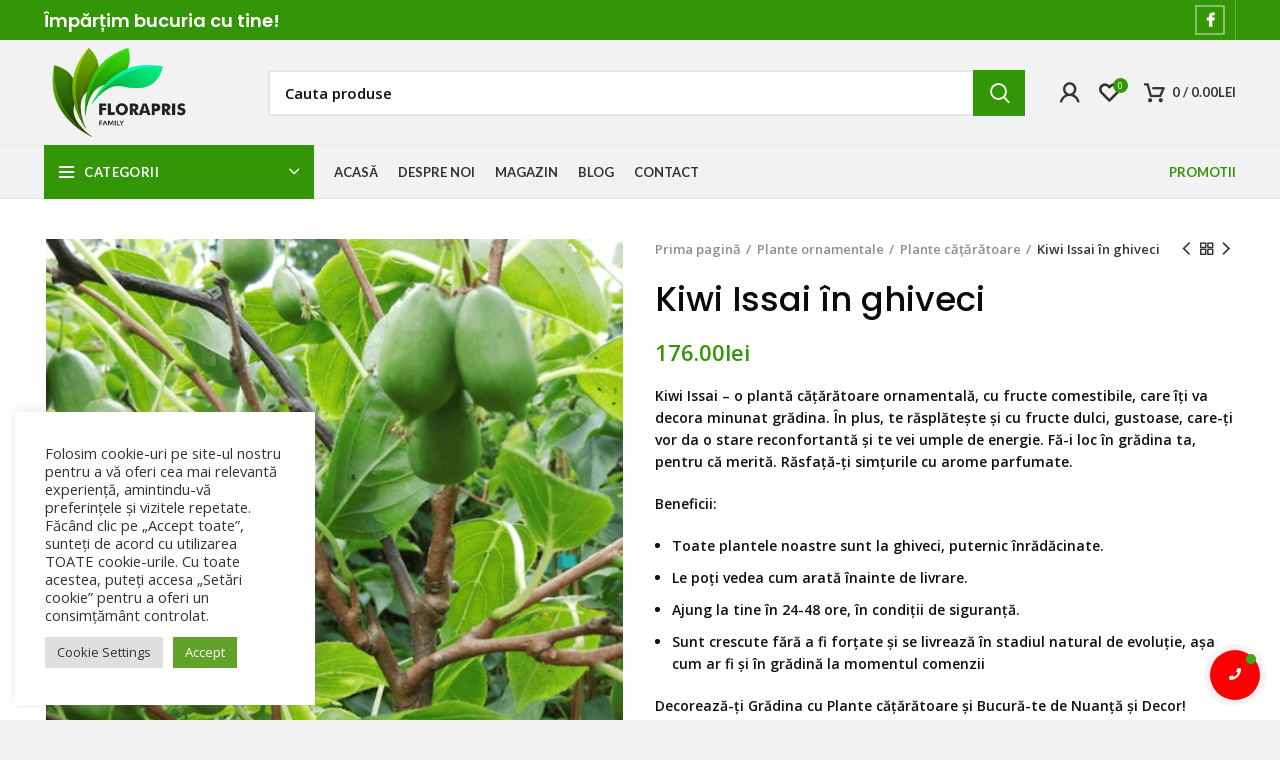

--- FILE ---
content_type: text/html; charset=UTF-8
request_url: https://www.florapris.ro/produs/kiwi-issai-in-ghiveci/
body_size: 35664
content:
<!DOCTYPE html>
<html lang="ro-RO">
<head>
	<meta charset="UTF-8">
	<link rel="profile" href="http://gmpg.org/xfn/11">
	<link rel="pingback" href="https://www.florapris.ro/xmlrpc.php">

			<script>window.MSInputMethodContext && document.documentMode && document.write('<script src="https://www.florapris.ro/wp-content/themes/woodmart/js/libs/ie11CustomProperties.min.js"><\/script>');</script>
		<meta name='robots' content='index, follow, max-image-preview:large, max-snippet:-1, max-video-preview:-1' />
<script>window._wca = window._wca || [];</script>

	<!-- This site is optimized with the Yoast SEO plugin v26.2 - https://yoast.com/wordpress/plugins/seo/ -->
	<title>Kiwi Issai, la ghiveci. Liană cu fructe. Preț mic ❤️ FloraPris</title>
	<meta name="description" content="Cumpără Kiwi Issai, la preț avantajos ✅ Plante cățărătoare de calitate. Soiuri de top. Livrare sigură, la ghiveci, în 24 h la FloraPris" />
	<link rel="canonical" href="https://www.florapris.ro/produs/kiwi-issai-in-ghiveci/" />
	<meta property="og:locale" content="ro_RO" />
	<meta property="og:type" content="article" />
	<meta property="og:title" content="Kiwi Issai, la ghiveci. Liană cu fructe. Preț mic ❤️ FloraPris" />
	<meta property="og:description" content="Cumpără Kiwi Issai, la preț avantajos ✅ Plante cățărătoare de calitate. Soiuri de top. Livrare sigură, la ghiveci, în 24 h la FloraPris" />
	<meta property="og:url" content="https://www.florapris.ro/produs/kiwi-issai-in-ghiveci/" />
	<meta property="og:site_name" content="FloraPris" />
	<meta property="article:modified_time" content="2025-07-31T14:27:04+00:00" />
	<meta property="og:image" content="https://www.florapris.ro/wp-content/uploads/2022/03/Kiwi-Issai-la-ghiveci.-Liana-cu-fructe.-Pret-mic-❤️-FloraPris.png" />
	<meta property="og:image:width" content="500" />
	<meta property="og:image:height" content="500" />
	<meta property="og:image:type" content="image/png" />
	<meta name="twitter:card" content="summary_large_image" />
	<meta name="twitter:label1" content="Timp estimat pentru citire" />
	<meta name="twitter:data1" content="3 minute" />
	<script type="application/ld+json" class="yoast-schema-graph">{"@context":"https://schema.org","@graph":[{"@type":"WebPage","@id":"https://www.florapris.ro/produs/kiwi-issai-in-ghiveci/","url":"https://www.florapris.ro/produs/kiwi-issai-in-ghiveci/","name":"Kiwi Issai, la ghiveci. Liană cu fructe. Preț mic ❤️ FloraPris","isPartOf":{"@id":"https://www.florapris.ro/#website"},"primaryImageOfPage":{"@id":"https://www.florapris.ro/produs/kiwi-issai-in-ghiveci/#primaryimage"},"image":{"@id":"https://www.florapris.ro/produs/kiwi-issai-in-ghiveci/#primaryimage"},"thumbnailUrl":"https://www.florapris.ro/wp-content/uploads/2022/03/Kiwi-Issai-la-ghiveci.-Liana-cu-fructe.-Pret-mic-❤️-FloraPris.png","datePublished":"2022-03-05T11:25:19+00:00","dateModified":"2025-07-31T14:27:04+00:00","description":"Cumpără Kiwi Issai, la preț avantajos ✅ Plante cățărătoare de calitate. Soiuri de top. Livrare sigură, la ghiveci, în 24 h la FloraPris","breadcrumb":{"@id":"https://www.florapris.ro/produs/kiwi-issai-in-ghiveci/#breadcrumb"},"inLanguage":"ro-RO","potentialAction":[{"@type":"ReadAction","target":["https://www.florapris.ro/produs/kiwi-issai-in-ghiveci/"]}]},{"@type":"ImageObject","inLanguage":"ro-RO","@id":"https://www.florapris.ro/produs/kiwi-issai-in-ghiveci/#primaryimage","url":"https://www.florapris.ro/wp-content/uploads/2022/03/Kiwi-Issai-la-ghiveci.-Liana-cu-fructe.-Pret-mic-❤️-FloraPris.png","contentUrl":"https://www.florapris.ro/wp-content/uploads/2022/03/Kiwi-Issai-la-ghiveci.-Liana-cu-fructe.-Pret-mic-❤️-FloraPris.png","width":500,"height":500,"caption":"Kiwi Issai, la ghiveci. Liană cu fructe. Preț mic ❤️ FloraPris"},{"@type":"BreadcrumbList","@id":"https://www.florapris.ro/produs/kiwi-issai-in-ghiveci/#breadcrumb","itemListElement":[{"@type":"ListItem","position":1,"name":"Prima pagină","item":"https://www.florapris.ro/"},{"@type":"ListItem","position":2,"name":"Magazin","item":"https://www.florapris.ro/shop/"},{"@type":"ListItem","position":3,"name":"Kiwi Issai în ghiveci"}]},{"@type":"WebSite","@id":"https://www.florapris.ro/#website","url":"https://www.florapris.ro/","name":"FloraPris","description":"Plante ornamentale la ghiveci","potentialAction":[{"@type":"SearchAction","target":{"@type":"EntryPoint","urlTemplate":"https://www.florapris.ro/?s={search_term_string}"},"query-input":{"@type":"PropertyValueSpecification","valueRequired":true,"valueName":"search_term_string"}}],"inLanguage":"ro-RO"}]}</script>
	<!-- / Yoast SEO plugin. -->


<link rel='dns-prefetch' href='//stats.wp.com' />
<link rel='dns-prefetch' href='//fonts.googleapis.com' />
<link rel="alternate" type="application/rss+xml" title="FloraPris &raquo; Flux" href="https://www.florapris.ro/feed/" />
<link rel="alternate" type="application/rss+xml" title="FloraPris &raquo; Flux comentarii" href="https://www.florapris.ro/comments/feed/" />
<link rel="alternate" title="oEmbed (JSON)" type="application/json+oembed" href="https://www.florapris.ro/wp-json/oembed/1.0/embed?url=https%3A%2F%2Fwww.florapris.ro%2Fprodus%2Fkiwi-issai-in-ghiveci%2F" />
<link rel="alternate" title="oEmbed (XML)" type="text/xml+oembed" href="https://www.florapris.ro/wp-json/oembed/1.0/embed?url=https%3A%2F%2Fwww.florapris.ro%2Fprodus%2Fkiwi-issai-in-ghiveci%2F&#038;format=xml" />
<style id='wp-img-auto-sizes-contain-inline-css' type='text/css'>
img:is([sizes=auto i],[sizes^="auto," i]){contain-intrinsic-size:3000px 1500px}
/*# sourceURL=wp-img-auto-sizes-contain-inline-css */
</style>

<link rel='stylesheet' id='wp-block-library-css' href='https://www.florapris.ro/wp-includes/css/dist/block-library/style.min.css?ver=6.9' type='text/css' media='all' />
<link rel='stylesheet' id='wc-blocks-style-css' href='https://www.florapris.ro/wp-content/plugins/woocommerce/assets/client/blocks/wc-blocks.css?ver=wc-10.3.7' type='text/css' media='all' />
<style id='global-styles-inline-css' type='text/css'>
:root{--wp--preset--aspect-ratio--square: 1;--wp--preset--aspect-ratio--4-3: 4/3;--wp--preset--aspect-ratio--3-4: 3/4;--wp--preset--aspect-ratio--3-2: 3/2;--wp--preset--aspect-ratio--2-3: 2/3;--wp--preset--aspect-ratio--16-9: 16/9;--wp--preset--aspect-ratio--9-16: 9/16;--wp--preset--color--black: #000000;--wp--preset--color--cyan-bluish-gray: #abb8c3;--wp--preset--color--white: #ffffff;--wp--preset--color--pale-pink: #f78da7;--wp--preset--color--vivid-red: #cf2e2e;--wp--preset--color--luminous-vivid-orange: #ff6900;--wp--preset--color--luminous-vivid-amber: #fcb900;--wp--preset--color--light-green-cyan: #7bdcb5;--wp--preset--color--vivid-green-cyan: #00d084;--wp--preset--color--pale-cyan-blue: #8ed1fc;--wp--preset--color--vivid-cyan-blue: #0693e3;--wp--preset--color--vivid-purple: #9b51e0;--wp--preset--gradient--vivid-cyan-blue-to-vivid-purple: linear-gradient(135deg,rgb(6,147,227) 0%,rgb(155,81,224) 100%);--wp--preset--gradient--light-green-cyan-to-vivid-green-cyan: linear-gradient(135deg,rgb(122,220,180) 0%,rgb(0,208,130) 100%);--wp--preset--gradient--luminous-vivid-amber-to-luminous-vivid-orange: linear-gradient(135deg,rgb(252,185,0) 0%,rgb(255,105,0) 100%);--wp--preset--gradient--luminous-vivid-orange-to-vivid-red: linear-gradient(135deg,rgb(255,105,0) 0%,rgb(207,46,46) 100%);--wp--preset--gradient--very-light-gray-to-cyan-bluish-gray: linear-gradient(135deg,rgb(238,238,238) 0%,rgb(169,184,195) 100%);--wp--preset--gradient--cool-to-warm-spectrum: linear-gradient(135deg,rgb(74,234,220) 0%,rgb(151,120,209) 20%,rgb(207,42,186) 40%,rgb(238,44,130) 60%,rgb(251,105,98) 80%,rgb(254,248,76) 100%);--wp--preset--gradient--blush-light-purple: linear-gradient(135deg,rgb(255,206,236) 0%,rgb(152,150,240) 100%);--wp--preset--gradient--blush-bordeaux: linear-gradient(135deg,rgb(254,205,165) 0%,rgb(254,45,45) 50%,rgb(107,0,62) 100%);--wp--preset--gradient--luminous-dusk: linear-gradient(135deg,rgb(255,203,112) 0%,rgb(199,81,192) 50%,rgb(65,88,208) 100%);--wp--preset--gradient--pale-ocean: linear-gradient(135deg,rgb(255,245,203) 0%,rgb(182,227,212) 50%,rgb(51,167,181) 100%);--wp--preset--gradient--electric-grass: linear-gradient(135deg,rgb(202,248,128) 0%,rgb(113,206,126) 100%);--wp--preset--gradient--midnight: linear-gradient(135deg,rgb(2,3,129) 0%,rgb(40,116,252) 100%);--wp--preset--font-size--small: 13px;--wp--preset--font-size--medium: 20px;--wp--preset--font-size--large: 36px;--wp--preset--font-size--x-large: 42px;--wp--preset--spacing--20: 0.44rem;--wp--preset--spacing--30: 0.67rem;--wp--preset--spacing--40: 1rem;--wp--preset--spacing--50: 1.5rem;--wp--preset--spacing--60: 2.25rem;--wp--preset--spacing--70: 3.38rem;--wp--preset--spacing--80: 5.06rem;--wp--preset--shadow--natural: 6px 6px 9px rgba(0, 0, 0, 0.2);--wp--preset--shadow--deep: 12px 12px 50px rgba(0, 0, 0, 0.4);--wp--preset--shadow--sharp: 6px 6px 0px rgba(0, 0, 0, 0.2);--wp--preset--shadow--outlined: 6px 6px 0px -3px rgb(255, 255, 255), 6px 6px rgb(0, 0, 0);--wp--preset--shadow--crisp: 6px 6px 0px rgb(0, 0, 0);}:where(.is-layout-flex){gap: 0.5em;}:where(.is-layout-grid){gap: 0.5em;}body .is-layout-flex{display: flex;}.is-layout-flex{flex-wrap: wrap;align-items: center;}.is-layout-flex > :is(*, div){margin: 0;}body .is-layout-grid{display: grid;}.is-layout-grid > :is(*, div){margin: 0;}:where(.wp-block-columns.is-layout-flex){gap: 2em;}:where(.wp-block-columns.is-layout-grid){gap: 2em;}:where(.wp-block-post-template.is-layout-flex){gap: 1.25em;}:where(.wp-block-post-template.is-layout-grid){gap: 1.25em;}.has-black-color{color: var(--wp--preset--color--black) !important;}.has-cyan-bluish-gray-color{color: var(--wp--preset--color--cyan-bluish-gray) !important;}.has-white-color{color: var(--wp--preset--color--white) !important;}.has-pale-pink-color{color: var(--wp--preset--color--pale-pink) !important;}.has-vivid-red-color{color: var(--wp--preset--color--vivid-red) !important;}.has-luminous-vivid-orange-color{color: var(--wp--preset--color--luminous-vivid-orange) !important;}.has-luminous-vivid-amber-color{color: var(--wp--preset--color--luminous-vivid-amber) !important;}.has-light-green-cyan-color{color: var(--wp--preset--color--light-green-cyan) !important;}.has-vivid-green-cyan-color{color: var(--wp--preset--color--vivid-green-cyan) !important;}.has-pale-cyan-blue-color{color: var(--wp--preset--color--pale-cyan-blue) !important;}.has-vivid-cyan-blue-color{color: var(--wp--preset--color--vivid-cyan-blue) !important;}.has-vivid-purple-color{color: var(--wp--preset--color--vivid-purple) !important;}.has-black-background-color{background-color: var(--wp--preset--color--black) !important;}.has-cyan-bluish-gray-background-color{background-color: var(--wp--preset--color--cyan-bluish-gray) !important;}.has-white-background-color{background-color: var(--wp--preset--color--white) !important;}.has-pale-pink-background-color{background-color: var(--wp--preset--color--pale-pink) !important;}.has-vivid-red-background-color{background-color: var(--wp--preset--color--vivid-red) !important;}.has-luminous-vivid-orange-background-color{background-color: var(--wp--preset--color--luminous-vivid-orange) !important;}.has-luminous-vivid-amber-background-color{background-color: var(--wp--preset--color--luminous-vivid-amber) !important;}.has-light-green-cyan-background-color{background-color: var(--wp--preset--color--light-green-cyan) !important;}.has-vivid-green-cyan-background-color{background-color: var(--wp--preset--color--vivid-green-cyan) !important;}.has-pale-cyan-blue-background-color{background-color: var(--wp--preset--color--pale-cyan-blue) !important;}.has-vivid-cyan-blue-background-color{background-color: var(--wp--preset--color--vivid-cyan-blue) !important;}.has-vivid-purple-background-color{background-color: var(--wp--preset--color--vivid-purple) !important;}.has-black-border-color{border-color: var(--wp--preset--color--black) !important;}.has-cyan-bluish-gray-border-color{border-color: var(--wp--preset--color--cyan-bluish-gray) !important;}.has-white-border-color{border-color: var(--wp--preset--color--white) !important;}.has-pale-pink-border-color{border-color: var(--wp--preset--color--pale-pink) !important;}.has-vivid-red-border-color{border-color: var(--wp--preset--color--vivid-red) !important;}.has-luminous-vivid-orange-border-color{border-color: var(--wp--preset--color--luminous-vivid-orange) !important;}.has-luminous-vivid-amber-border-color{border-color: var(--wp--preset--color--luminous-vivid-amber) !important;}.has-light-green-cyan-border-color{border-color: var(--wp--preset--color--light-green-cyan) !important;}.has-vivid-green-cyan-border-color{border-color: var(--wp--preset--color--vivid-green-cyan) !important;}.has-pale-cyan-blue-border-color{border-color: var(--wp--preset--color--pale-cyan-blue) !important;}.has-vivid-cyan-blue-border-color{border-color: var(--wp--preset--color--vivid-cyan-blue) !important;}.has-vivid-purple-border-color{border-color: var(--wp--preset--color--vivid-purple) !important;}.has-vivid-cyan-blue-to-vivid-purple-gradient-background{background: var(--wp--preset--gradient--vivid-cyan-blue-to-vivid-purple) !important;}.has-light-green-cyan-to-vivid-green-cyan-gradient-background{background: var(--wp--preset--gradient--light-green-cyan-to-vivid-green-cyan) !important;}.has-luminous-vivid-amber-to-luminous-vivid-orange-gradient-background{background: var(--wp--preset--gradient--luminous-vivid-amber-to-luminous-vivid-orange) !important;}.has-luminous-vivid-orange-to-vivid-red-gradient-background{background: var(--wp--preset--gradient--luminous-vivid-orange-to-vivid-red) !important;}.has-very-light-gray-to-cyan-bluish-gray-gradient-background{background: var(--wp--preset--gradient--very-light-gray-to-cyan-bluish-gray) !important;}.has-cool-to-warm-spectrum-gradient-background{background: var(--wp--preset--gradient--cool-to-warm-spectrum) !important;}.has-blush-light-purple-gradient-background{background: var(--wp--preset--gradient--blush-light-purple) !important;}.has-blush-bordeaux-gradient-background{background: var(--wp--preset--gradient--blush-bordeaux) !important;}.has-luminous-dusk-gradient-background{background: var(--wp--preset--gradient--luminous-dusk) !important;}.has-pale-ocean-gradient-background{background: var(--wp--preset--gradient--pale-ocean) !important;}.has-electric-grass-gradient-background{background: var(--wp--preset--gradient--electric-grass) !important;}.has-midnight-gradient-background{background: var(--wp--preset--gradient--midnight) !important;}.has-small-font-size{font-size: var(--wp--preset--font-size--small) !important;}.has-medium-font-size{font-size: var(--wp--preset--font-size--medium) !important;}.has-large-font-size{font-size: var(--wp--preset--font-size--large) !important;}.has-x-large-font-size{font-size: var(--wp--preset--font-size--x-large) !important;}
/*# sourceURL=global-styles-inline-css */
</style>

<style id='classic-theme-styles-inline-css' type='text/css'>
/*! This file is auto-generated */
.wp-block-button__link{color:#fff;background-color:#32373c;border-radius:9999px;box-shadow:none;text-decoration:none;padding:calc(.667em + 2px) calc(1.333em + 2px);font-size:1.125em}.wp-block-file__button{background:#32373c;color:#fff;text-decoration:none}
/*# sourceURL=/wp-includes/css/classic-themes.min.css */
</style>
<link rel='stylesheet' id='cookie-law-info-css' href='https://www.florapris.ro/wp-content/plugins/cookie-law-info/legacy/public/css/cookie-law-info-public.css?ver=3.3.6' type='text/css' media='all' />
<link rel='stylesheet' id='cookie-law-info-gdpr-css' href='https://www.florapris.ro/wp-content/plugins/cookie-law-info/legacy/public/css/cookie-law-info-gdpr.css?ver=3.3.6' type='text/css' media='all' />
<style id='woocommerce-inline-inline-css' type='text/css'>
.woocommerce form .form-row .required { visibility: visible; }
/*# sourceURL=woocommerce-inline-inline-css */
</style>
<link rel='stylesheet' id='mc4wp-form-themes-css' href='https://www.florapris.ro/wp-content/plugins/mailchimp-for-wp/assets/css/form-themes.css?ver=4.10.8' type='text/css' media='all' />
<link rel='stylesheet' id='contactus.css-css' href='https://www.florapris.ro/wp-content/plugins/ar-contactus/res/css/contactus.min.css?ver=2.1.7' type='text/css' media='all' />
<link rel='stylesheet' id='contactus.generated.mobile.css-css' href='https://www.florapris.ro/wp-content/plugins/ar-contactus/res/css/generated-mobile.css?ver=1761406634' type='text/css' media='all' />
<link rel='stylesheet' id='brands-styles-css' href='https://www.florapris.ro/wp-content/plugins/woocommerce/assets/css/brands.css?ver=10.3.7' type='text/css' media='all' />
<link rel='stylesheet' id='elementor-icons-css' href='https://www.florapris.ro/wp-content/plugins/elementor/assets/lib/eicons/css/elementor-icons.min.css?ver=5.31.0' type='text/css' media='all' />
<link rel='stylesheet' id='elementor-frontend-css' href='https://www.florapris.ro/wp-content/plugins/elementor/assets/css/frontend.min.css?ver=3.24.5' type='text/css' media='all' />
<link rel='stylesheet' id='swiper-css' href='https://www.florapris.ro/wp-content/plugins/elementor/assets/lib/swiper/v8/css/swiper.min.css?ver=8.4.5' type='text/css' media='all' />
<link rel='stylesheet' id='e-swiper-css' href='https://www.florapris.ro/wp-content/plugins/elementor/assets/css/conditionals/e-swiper.min.css?ver=3.24.5' type='text/css' media='all' />
<link rel='stylesheet' id='elementor-post-7-css' href='https://www.florapris.ro/wp-content/uploads/elementor/css/post-7.css?ver=1744907800' type='text/css' media='all' />
<link rel='stylesheet' id='bootstrap-css' href='https://www.florapris.ro/wp-content/themes/woodmart/css/bootstrap.min.css?ver=6.2.4' type='text/css' media='all' />
<link rel='stylesheet' id='woodmart-style-css' href='https://www.florapris.ro/wp-content/themes/woodmart/css/parts/base.min.css?ver=6.2.4' type='text/css' media='all' />
<link rel='stylesheet' id='wd-widget-wd-layered-nav-product-cat-css' href='https://www.florapris.ro/wp-content/themes/woodmart/css/parts/woo-widget-wd-layered-nav-product-cat.min.css?ver=6.2.4' type='text/css' media='all' />
<link rel='stylesheet' id='wd-widget-product-list-css' href='https://www.florapris.ro/wp-content/themes/woodmart/css/parts/woo-widget-product-list.min.css?ver=6.2.4' type='text/css' media='all' />
<link rel='stylesheet' id='wd-widget-slider-price-filter-css' href='https://www.florapris.ro/wp-content/themes/woodmart/css/parts/woo-widget-slider-price-filter.min.css?ver=6.2.4' type='text/css' media='all' />
<link rel='stylesheet' id='wd-footer-widget-collapse-css' href='https://www.florapris.ro/wp-content/themes/woodmart/css/parts/footer-widget-collapse.min.css?ver=6.2.4' type='text/css' media='all' />
<link rel='stylesheet' id='wd-wp-gutenberg-css' href='https://www.florapris.ro/wp-content/themes/woodmart/css/parts/wp-gutenberg.min.css?ver=6.2.4' type='text/css' media='all' />
<link rel='stylesheet' id='wd-wpcf7-css' href='https://www.florapris.ro/wp-content/themes/woodmart/css/parts/int-wpcf7.min.css?ver=6.2.4' type='text/css' media='all' />
<link rel='stylesheet' id='wd-revolution-slider-css' href='https://www.florapris.ro/wp-content/themes/woodmart/css/parts/int-revolution-slider.min.css?ver=6.2.4' type='text/css' media='all' />
<link rel='stylesheet' id='wd-elementor-base-css' href='https://www.florapris.ro/wp-content/themes/woodmart/css/parts/int-elementor-base.min.css?ver=6.2.4' type='text/css' media='all' />
<link rel='stylesheet' id='wd-woocommerce-base-css' href='https://www.florapris.ro/wp-content/themes/woodmart/css/parts/woocommerce-base.min.css?ver=6.2.4' type='text/css' media='all' />
<link rel='stylesheet' id='wd-woo-gutenberg-css' href='https://www.florapris.ro/wp-content/themes/woodmart/css/parts/woo-gutenberg.min.css?ver=6.2.4' type='text/css' media='all' />
<link rel='stylesheet' id='wd-page-single-product-css' href='https://www.florapris.ro/wp-content/themes/woodmart/css/parts/woo-page-single-product.min.css?ver=6.2.4' type='text/css' media='all' />
<link rel='stylesheet' id='wd-header-base-css' href='https://www.florapris.ro/wp-content/themes/woodmart/css/parts/header-base.min.css?ver=6.2.4' type='text/css' media='all' />
<link rel='stylesheet' id='wd-mod-tools-css' href='https://www.florapris.ro/wp-content/themes/woodmart/css/parts/mod-tools.min.css?ver=6.2.4' type='text/css' media='all' />
<link rel='stylesheet' id='wd-header-elements-base-css' href='https://www.florapris.ro/wp-content/themes/woodmart/css/parts/header-el-base.min.css?ver=6.2.4' type='text/css' media='all' />
<link rel='stylesheet' id='wd-social-icons-css' href='https://www.florapris.ro/wp-content/themes/woodmart/css/parts/el-social-icons.min.css?ver=6.2.4' type='text/css' media='all' />
<link rel='stylesheet' id='wd-header-search-css' href='https://www.florapris.ro/wp-content/themes/woodmart/css/parts/header-el-search.min.css?ver=6.2.4' type='text/css' media='all' />
<link rel='stylesheet' id='wd-header-search-form-css' href='https://www.florapris.ro/wp-content/themes/woodmart/css/parts/header-el-search-form.min.css?ver=6.2.4' type='text/css' media='all' />
<link rel='stylesheet' id='wd-header-my-account-css' href='https://www.florapris.ro/wp-content/themes/woodmart/css/parts/header-el-my-account.min.css?ver=6.2.4' type='text/css' media='all' />
<link rel='stylesheet' id='wd-header-cart-side-css' href='https://www.florapris.ro/wp-content/themes/woodmart/css/parts/header-el-cart-side.min.css?ver=6.2.4' type='text/css' media='all' />
<link rel='stylesheet' id='wd-header-cart-css' href='https://www.florapris.ro/wp-content/themes/woodmart/css/parts/header-el-cart.min.css?ver=6.2.4' type='text/css' media='all' />
<link rel='stylesheet' id='wd-widget-shopping-cart-css' href='https://www.florapris.ro/wp-content/themes/woodmart/css/parts/woo-widget-shopping-cart.min.css?ver=6.2.4' type='text/css' media='all' />
<link rel='stylesheet' id='wd-header-categories-nav-css' href='https://www.florapris.ro/wp-content/themes/woodmart/css/parts/header-el-category-nav.min.css?ver=6.2.4' type='text/css' media='all' />
<link rel='stylesheet' id='wd-page-title-css' href='https://www.florapris.ro/wp-content/themes/woodmart/css/parts/page-title.min.css?ver=6.2.4' type='text/css' media='all' />
<link rel='stylesheet' id='wd-owl-carousel-css' href='https://www.florapris.ro/wp-content/themes/woodmart/css/parts/lib-owl-carousel.min.css?ver=6.2.4' type='text/css' media='all' />
<link rel='stylesheet' id='wd-photoswipe-css' href='https://www.florapris.ro/wp-content/themes/woodmart/css/parts/lib-photoswipe.min.css?ver=6.2.4' type='text/css' media='all' />
<link rel='stylesheet' id='wd-add-to-cart-popup-css' href='https://www.florapris.ro/wp-content/themes/woodmart/css/parts/woo-opt-add-to-cart-popup.min.css?ver=6.2.4' type='text/css' media='all' />
<link rel='stylesheet' id='wd-mfp-popup-css' href='https://www.florapris.ro/wp-content/themes/woodmart/css/parts/lib-magnific-popup.min.css?ver=6.2.4' type='text/css' media='all' />
<link rel='stylesheet' id='wd-product-loop-css' href='https://www.florapris.ro/wp-content/themes/woodmart/css/parts/woo-product-loop.min.css?ver=6.2.4' type='text/css' media='all' />
<link rel='stylesheet' id='wd-product-loop-standard-css' href='https://www.florapris.ro/wp-content/themes/woodmart/css/parts/woo-product-loop-standard.min.css?ver=6.2.4' type='text/css' media='all' />
<link rel='stylesheet' id='wd-footer-base-css' href='https://www.florapris.ro/wp-content/themes/woodmart/css/parts/footer-base.min.css?ver=6.2.4' type='text/css' media='all' />
<link rel='stylesheet' id='wd-header-my-account-sidebar-css' href='https://www.florapris.ro/wp-content/themes/woodmart/css/parts/header-el-my-account-sidebar.min.css?ver=6.2.4' type='text/css' media='all' />
<link rel='stylesheet' id='xts-style-header_528910-css' href='https://www.florapris.ro/wp-content/uploads/2022/02/xts-header_528910-1644148872.css?ver=6.2.4' type='text/css' media='all' />
<link rel='stylesheet' id='xts-style-theme_settings_default-css' href='https://www.florapris.ro/wp-content/uploads/2025/04/xts-theme_settings_default-1744204222.css?ver=6.2.4' type='text/css' media='all' />
<link rel='stylesheet' id='xts-google-fonts-css' href='https://fonts.googleapis.com/css?family=Open+Sans%3A400%2C600%7CPoppins%3A400%2C600%2C500%7CLato%3A400%2C700&#038;ver=6.2.4' type='text/css' media='all' />
<link rel='stylesheet' id='google-fonts-1-css' href='https://fonts.googleapis.com/css?family=Roboto%3A100%2C100italic%2C200%2C200italic%2C300%2C300italic%2C400%2C400italic%2C500%2C500italic%2C600%2C600italic%2C700%2C700italic%2C800%2C800italic%2C900%2C900italic%7CRoboto+Slab%3A100%2C100italic%2C200%2C200italic%2C300%2C300italic%2C400%2C400italic%2C500%2C500italic%2C600%2C600italic%2C700%2C700italic%2C800%2C800italic%2C900%2C900italic&#038;display=auto&#038;subset=latin-ext&#038;ver=6.9' type='text/css' media='all' />
<link rel="preconnect" href="https://fonts.gstatic.com/" crossorigin><script type="text/javascript" src="https://www.florapris.ro/wp-includes/js/jquery/jquery.min.js?ver=3.7.1" id="jquery-core-js"></script>
<script type="text/javascript" src="https://www.florapris.ro/wp-includes/js/jquery/jquery-migrate.min.js?ver=3.4.1" id="jquery-migrate-js"></script>
<script type="text/javascript" id="cookie-law-info-js-extra">
/* <![CDATA[ */
var Cli_Data = {"nn_cookie_ids":[],"cookielist":[],"non_necessary_cookies":[],"ccpaEnabled":"","ccpaRegionBased":"","ccpaBarEnabled":"","strictlyEnabled":["necessary","obligatoire"],"ccpaType":"gdpr","js_blocking":"1","custom_integration":"","triggerDomRefresh":"","secure_cookies":""};
var cli_cookiebar_settings = {"animate_speed_hide":"500","animate_speed_show":"500","background":"#FFF","border":"#b1a6a6c2","border_on":"","button_1_button_colour":"#61a229","button_1_button_hover":"#4e8221","button_1_link_colour":"#fff","button_1_as_button":"1","button_1_new_win":"","button_2_button_colour":"#333","button_2_button_hover":"#292929","button_2_link_colour":"#444","button_2_as_button":"","button_2_hidebar":"","button_3_button_colour":"#dedfe0","button_3_button_hover":"#b2b2b3","button_3_link_colour":"#333333","button_3_as_button":"1","button_3_new_win":"","button_4_button_colour":"#dedfe0","button_4_button_hover":"#b2b2b3","button_4_link_colour":"#333333","button_4_as_button":"1","button_7_button_colour":"#61a229","button_7_button_hover":"#4e8221","button_7_link_colour":"#fff","button_7_as_button":"1","button_7_new_win":"","font_family":"inherit","header_fix":"","notify_animate_hide":"1","notify_animate_show":"","notify_div_id":"#cookie-law-info-bar","notify_position_horizontal":"right","notify_position_vertical":"bottom","scroll_close":"","scroll_close_reload":"","accept_close_reload":"","reject_close_reload":"","showagain_tab":"","showagain_background":"#fff","showagain_border":"#000","showagain_div_id":"#cookie-law-info-again","showagain_x_position":"100px","text":"#333333","show_once_yn":"","show_once":"10000","logging_on":"","as_popup":"","popup_overlay":"1","bar_heading_text":"","cookie_bar_as":"widget","popup_showagain_position":"bottom-right","widget_position":"left"};
var log_object = {"ajax_url":"https://www.florapris.ro/wp-admin/admin-ajax.php"};
//# sourceURL=cookie-law-info-js-extra
/* ]]> */
</script>
<script type="text/javascript" src="https://www.florapris.ro/wp-content/plugins/cookie-law-info/legacy/public/js/cookie-law-info-public.js?ver=3.3.6" id="cookie-law-info-js"></script>
<script type="text/javascript" src="https://www.florapris.ro/wp-content/plugins/woocommerce/assets/js/jquery-blockui/jquery.blockUI.min.js?ver=2.7.0-wc.10.3.7" id="wc-jquery-blockui-js" defer="defer" data-wp-strategy="defer"></script>
<script type="text/javascript" id="wc-add-to-cart-js-extra">
/* <![CDATA[ */
var wc_add_to_cart_params = {"ajax_url":"/wp-admin/admin-ajax.php","wc_ajax_url":"/?wc-ajax=%%endpoint%%","i18n_view_cart":"Vezi co\u0219ul","cart_url":"https://www.florapris.ro/cart/","is_cart":"","cart_redirect_after_add":"no"};
//# sourceURL=wc-add-to-cart-js-extra
/* ]]> */
</script>
<script type="text/javascript" src="https://www.florapris.ro/wp-content/plugins/woocommerce/assets/js/frontend/add-to-cart.min.js?ver=10.3.7" id="wc-add-to-cart-js" defer="defer" data-wp-strategy="defer"></script>
<script type="text/javascript" src="https://www.florapris.ro/wp-content/plugins/woocommerce/assets/js/zoom/jquery.zoom.min.js?ver=1.7.21-wc.10.3.7" id="wc-zoom-js" defer="defer" data-wp-strategy="defer"></script>
<script type="text/javascript" id="wc-single-product-js-extra">
/* <![CDATA[ */
var wc_single_product_params = {"i18n_required_rating_text":"Te rog selecteaz\u0103 o evaluare","i18n_rating_options":["Una din 5 stele","2 din 5 stele","3 din 5 stele","4 din 5 stele","5 din 5 stele"],"i18n_product_gallery_trigger_text":"Vezi galeria cu imagini pe ecran \u00eentreg","review_rating_required":"yes","flexslider":{"rtl":false,"animation":"slide","smoothHeight":true,"directionNav":false,"controlNav":"thumbnails","slideshow":false,"animationSpeed":500,"animationLoop":false,"allowOneSlide":false},"zoom_enabled":"","zoom_options":[],"photoswipe_enabled":"","photoswipe_options":{"shareEl":false,"closeOnScroll":false,"history":false,"hideAnimationDuration":0,"showAnimationDuration":0},"flexslider_enabled":""};
//# sourceURL=wc-single-product-js-extra
/* ]]> */
</script>
<script type="text/javascript" src="https://www.florapris.ro/wp-content/plugins/woocommerce/assets/js/frontend/single-product.min.js?ver=10.3.7" id="wc-single-product-js" defer="defer" data-wp-strategy="defer"></script>
<script type="text/javascript" src="https://www.florapris.ro/wp-content/plugins/woocommerce/assets/js/js-cookie/js.cookie.min.js?ver=2.1.4-wc.10.3.7" id="wc-js-cookie-js" defer="defer" data-wp-strategy="defer"></script>
<script type="text/javascript" id="woocommerce-js-extra">
/* <![CDATA[ */
var woocommerce_params = {"ajax_url":"/wp-admin/admin-ajax.php","wc_ajax_url":"/?wc-ajax=%%endpoint%%","i18n_password_show":"Arat\u0103 parola","i18n_password_hide":"Ascunde parola"};
//# sourceURL=woocommerce-js-extra
/* ]]> */
</script>
<script type="text/javascript" src="https://www.florapris.ro/wp-content/plugins/woocommerce/assets/js/frontend/woocommerce.min.js?ver=10.3.7" id="woocommerce-js" defer="defer" data-wp-strategy="defer"></script>
<script type="text/javascript" id="contactus-js-extra">
/* <![CDATA[ */
var arCUVars = {"url":"https://www.florapris.ro/wp-admin/admin-ajax.php","version":"2.1.7","_wpnonce":"\u003Cinput type=\"hidden\" id=\"_wpnonce\" name=\"_wpnonce\" value=\"5d92cce30f\" /\u003E\u003Cinput type=\"hidden\" name=\"_wp_http_referer\" value=\"/produs/kiwi-issai-in-ghiveci/\" /\u003E"};
//# sourceURL=contactus-js-extra
/* ]]> */
</script>
<script type="text/javascript" src="https://www.florapris.ro/wp-content/plugins/ar-contactus/res/js/contactus.min.js?ver=2.1.7" id="contactus-js"></script>
<script type="text/javascript" src="https://www.florapris.ro/wp-content/plugins/ar-contactus/res/js/scripts.js?ver=2.1.7" id="contactus.scripts-js"></script>
<script type="text/javascript" src="https://stats.wp.com/s-202604.js" id="woocommerce-analytics-js" defer="defer" data-wp-strategy="defer"></script>
<script type="text/javascript" src="https://www.florapris.ro/wp-content/themes/woodmart/js/libs/device.min.js?ver=6.2.4" id="wd-device-library-js"></script>
<link rel="https://api.w.org/" href="https://www.florapris.ro/wp-json/" /><link rel="alternate" title="JSON" type="application/json" href="https://www.florapris.ro/wp-json/wp/v2/product/13674" /><link rel="EditURI" type="application/rsd+xml" title="RSD" href="https://www.florapris.ro/xmlrpc.php?rsd" />
<meta name="generator" content="WordPress 6.9" />
<meta name="generator" content="WooCommerce 10.3.7" />
<link rel='shortlink' href='https://www.florapris.ro/?p=13674' />
<!-- start Simple Custom CSS and JS -->
<script type="text/javascript">
jQuery(document).ready(function( $ ){
    $('.show-hidden-text').on("click", function(e){
      e.preventDefault();
      $('.hidden-text').slideToggle();
      $(this).text() === 'Citeste mai mult' ? $(this).text('Citeste mai putin') : $(this).text('Citeste mai mult');
    })
});
</script>
<!-- end Simple Custom CSS and JS -->
<!-- Global site tag (gtag.js) - Google Analytics -->
<script async src="https://www.googletagmanager.com/gtag/js?id=G-99GB2ZGYTL"></script>
<script>
  window.dataLayer = window.dataLayer || [];
  function gtag(){dataLayer.push(arguments);}
  gtag('js', new Date());

  gtag('config', 'G-99GB2ZGYTL');
</script>
<meta name="google-site-verification" content="h7zL-GD-pm-xcZVPiq6Arj2qt4hKL8EOKwW11jDm4AA" />	<style>img#wpstats{display:none}</style>
							<meta name="viewport" content="width=device-width, initial-scale=1.0, maximum-scale=1.0, user-scalable=no">
										<noscript><style>.woocommerce-product-gallery{ opacity: 1 !important; }</style></noscript>
	<meta name="generator" content="Elementor 3.24.5; features: additional_custom_breakpoints; settings: css_print_method-external, google_font-enabled, font_display-auto">

    <script type="text/javascript" src="https://widget.bizoo.ro/widget/widget.js" async></script>			<style>
				.e-con.e-parent:nth-of-type(n+4):not(.e-lazyloaded):not(.e-no-lazyload),
				.e-con.e-parent:nth-of-type(n+4):not(.e-lazyloaded):not(.e-no-lazyload) * {
					background-image: none !important;
				}
				@media screen and (max-height: 1024px) {
					.e-con.e-parent:nth-of-type(n+3):not(.e-lazyloaded):not(.e-no-lazyload),
					.e-con.e-parent:nth-of-type(n+3):not(.e-lazyloaded):not(.e-no-lazyload) * {
						background-image: none !important;
					}
				}
				@media screen and (max-height: 640px) {
					.e-con.e-parent:nth-of-type(n+2):not(.e-lazyloaded):not(.e-no-lazyload),
					.e-con.e-parent:nth-of-type(n+2):not(.e-lazyloaded):not(.e-no-lazyload) * {
						background-image: none !important;
					}
				}
			</style>
			<meta name="generator" content="Powered by Slider Revolution 6.6.10 - responsive, Mobile-Friendly Slider Plugin for WordPress with comfortable drag and drop interface." />
<link rel="icon" href="https://www.florapris.ro/wp-content/uploads/2021/09/cropped-Family-final-1-32x32.png" sizes="32x32" />
<link rel="icon" href="https://www.florapris.ro/wp-content/uploads/2021/09/cropped-Family-final-1-192x192.png" sizes="192x192" />
<link rel="apple-touch-icon" href="https://www.florapris.ro/wp-content/uploads/2021/09/cropped-Family-final-1-180x180.png" />
<meta name="msapplication-TileImage" content="https://www.florapris.ro/wp-content/uploads/2021/09/cropped-Family-final-1-270x270.png" />
<script>function setREVStartSize(e){
			//window.requestAnimationFrame(function() {
				window.RSIW = window.RSIW===undefined ? window.innerWidth : window.RSIW;
				window.RSIH = window.RSIH===undefined ? window.innerHeight : window.RSIH;
				try {
					var pw = document.getElementById(e.c).parentNode.offsetWidth,
						newh;
					pw = pw===0 || isNaN(pw) || (e.l=="fullwidth" || e.layout=="fullwidth") ? window.RSIW : pw;
					e.tabw = e.tabw===undefined ? 0 : parseInt(e.tabw);
					e.thumbw = e.thumbw===undefined ? 0 : parseInt(e.thumbw);
					e.tabh = e.tabh===undefined ? 0 : parseInt(e.tabh);
					e.thumbh = e.thumbh===undefined ? 0 : parseInt(e.thumbh);
					e.tabhide = e.tabhide===undefined ? 0 : parseInt(e.tabhide);
					e.thumbhide = e.thumbhide===undefined ? 0 : parseInt(e.thumbhide);
					e.mh = e.mh===undefined || e.mh=="" || e.mh==="auto" ? 0 : parseInt(e.mh,0);
					if(e.layout==="fullscreen" || e.l==="fullscreen")
						newh = Math.max(e.mh,window.RSIH);
					else{
						e.gw = Array.isArray(e.gw) ? e.gw : [e.gw];
						for (var i in e.rl) if (e.gw[i]===undefined || e.gw[i]===0) e.gw[i] = e.gw[i-1];
						e.gh = e.el===undefined || e.el==="" || (Array.isArray(e.el) && e.el.length==0)? e.gh : e.el;
						e.gh = Array.isArray(e.gh) ? e.gh : [e.gh];
						for (var i in e.rl) if (e.gh[i]===undefined || e.gh[i]===0) e.gh[i] = e.gh[i-1];
											
						var nl = new Array(e.rl.length),
							ix = 0,
							sl;
						e.tabw = e.tabhide>=pw ? 0 : e.tabw;
						e.thumbw = e.thumbhide>=pw ? 0 : e.thumbw;
						e.tabh = e.tabhide>=pw ? 0 : e.tabh;
						e.thumbh = e.thumbhide>=pw ? 0 : e.thumbh;
						for (var i in e.rl) nl[i] = e.rl[i]<window.RSIW ? 0 : e.rl[i];
						sl = nl[0];
						for (var i in nl) if (sl>nl[i] && nl[i]>0) { sl = nl[i]; ix=i;}
						var m = pw>(e.gw[ix]+e.tabw+e.thumbw) ? 1 : (pw-(e.tabw+e.thumbw)) / (e.gw[ix]);
						newh =  (e.gh[ix] * m) + (e.tabh + e.thumbh);
					}
					var el = document.getElementById(e.c);
					if (el!==null && el) el.style.height = newh+"px";
					el = document.getElementById(e.c+"_wrapper");
					if (el!==null && el) {
						el.style.height = newh+"px";
						el.style.display = "block";
					}
				} catch(e){
					console.log("Failure at Presize of Slider:" + e)
				}
			//});
		  };</script>
		<style type="text/css" id="wp-custom-css">
			.hidden-text{
display: none;
}
.more-products{
	display: none
}
/* Link */
.mc4wp-form-fields p a{
	color:#ffffff;
	
}		</style>
		<style>
		
		</style><link rel='stylesheet' id='cookie-law-info-table-css' href='https://www.florapris.ro/wp-content/plugins/cookie-law-info/legacy/public/css/cookie-law-info-table.css?ver=3.3.6' type='text/css' media='all' />
<link rel='stylesheet' id='rs-plugin-settings-css' href='https://www.florapris.ro/wp-content/plugins/revslider/public/assets/css/rs6.css?ver=6.6.10' type='text/css' media='all' />
<style id='rs-plugin-settings-inline-css' type='text/css'>
#rs-demo-id {}
/*# sourceURL=rs-plugin-settings-inline-css */
</style>
</head>

<body class="wp-singular product-template-default single single-product postid-13674 wp-theme-woodmart theme-woodmart woocommerce woocommerce-page woocommerce-no-js non-logged-in wrapper-full-width  woodmart-product-design-default categories-accordion-on woodmart-archive-shop woodmart-ajax-shop-on offcanvas-sidebar-mobile offcanvas-sidebar-tablet elementor-default elementor-kit-7">
			<script type="text/javascript" id="wd-flicker-fix">// Flicker fix.</script>	
	
	<div class="website-wrapper">
									<header class="whb-header whb-sticky-shadow whb-scroll-slide whb-sticky-clone">
					<div class="whb-main-header">
	
<div class="whb-row whb-top-bar whb-not-sticky-row whb-with-bg whb-without-border whb-color-light whb-flex-flex-middle">
	<div class="container">
		<div class="whb-flex-row whb-top-bar-inner">
			<div class="whb-column whb-col-left whb-visible-lg">
	
<div class="wd-header-text set-cont-mb-s reset-last-child "><h4><span class="dia_suggestion w0" contextmenu="true">Împărțim</span> bucuria cu t<span class="dia_suggestion w3" contextmenu="true">ine!</span></h4></div>
</div>
<div class="whb-column whb-col-center whb-visible-lg whb-empty-column">
	</div>
<div class="whb-column whb-col-right whb-visible-lg">
	
			<div class="wd-social-icons text-center icons-design-bordered icons-size-small color-scheme-light social-follow social-form-square">
									<a rel="noopener noreferrer nofollow" href="https://www.facebook.com/floraprisfamily" target="_blank" class=" wd-social-icon social-facebook" aria-label="Facebook social link">
						<span class="wd-icon"></span>
											</a>
				
				
				
				
				
				
				
				
				
				
				
				
				
				
				
				
				
								
								
				
								
				
			</div>

		<div class="wd-header-divider wd-full-height "></div></div>
<div class="whb-column whb-col-mobile whb-hidden-lg">
	
			<div class="wd-social-icons text-center icons-design-bordered icons-size-small color-scheme-light social-follow social-form-square">
									<a rel="noopener noreferrer nofollow" href="https://www.facebook.com/floraprisfamily" target="_blank" class=" wd-social-icon social-facebook" aria-label="Facebook social link">
						<span class="wd-icon"></span>
											</a>
				
				
				
				
				
				
				
				
				
				
				
				
				
				
				
				
				
								
								
				
								
				
			</div>

		</div>
		</div>
	</div>
</div>

<div class="whb-row whb-general-header whb-not-sticky-row whb-with-bg whb-border-fullwidth whb-color-dark whb-flex-flex-middle">
	<div class="container">
		<div class="whb-flex-row whb-general-header-inner">
			<div class="whb-column whb-col-left whb-visible-lg">
	<div class="site-logo">
	<a href="https://www.florapris.ro/" class="wd-logo wd-main-logo" rel="home">
		<img src="https://www.florapris.ro/wp-content/uploads/2021/10/Web.png" alt="FloraPris" style="max-width: 319px;" />	</a>
	</div>
</div>
<div class="whb-column whb-col-center whb-visible-lg">
				<div class="wd-search-form wd-header-search-form">
								<form role="search" method="get" class="searchform  wd-style-with-bg woodmart-ajax-search" action="https://www.florapris.ro/"  data-thumbnail="1" data-price="1" data-post_type="product" data-count="20" data-sku="0" data-symbols_count="3">
					<input type="text" class="s" placeholder="Cauta produse" value="" name="s" aria-label="
Căutare" title="Cauta produse" />
					<input type="hidden" name="post_type" value="product">
										<button type="submit" class="searchsubmit">
						<span>
							Search						</span>
											</button>
				</form>
													<div class="search-results-wrapper">
						<div class="wd-dropdown-results wd-scroll wd-dropdown">
							<div class="wd-scroll-content"></div>
						</div>

											</div>
							</div>
		</div>
<div class="whb-column whb-col-right whb-visible-lg">
	<div class="whb-space-element " style="width:15px;"></div><div class="wd-header-my-account wd-tools-element wd-event-hover  wd-account-style-icon login-side-opener">
			<a href="https://www.florapris.ro/my-account/" title="Contul meu">
			<span class="wd-tools-icon">
							</span>
			<span class="wd-tools-text">
				Autentificare / Inregistrare			</span>
		</a>
		
			</div>

<div class="wd-header-wishlist wd-tools-element wd-style-icon wd-with-count" title="Favorite">
	<a href="https://www.florapris.ro/wishlist/">
		<span class="wd-tools-icon">
			
							<span class="wd-tools-count">
					0				</span>
					</span>
		<span class="wd-tools-text">
			FAVORITE		</span>
	</a>
</div>

<div class="wd-header-cart wd-tools-element wd-design-1 cart-widget-opener">
	<a href="https://www.florapris.ro/cart/" title="COȘ DE CUMPĂRĂTURI">
		<span class="wd-tools-icon">
								</span>
		<span class="wd-tools-text">
									<span class="wd-cart-number">0 <span>items</span></span>
					
			<span class="subtotal-divider">/</span>
						<span class="wd-cart-subtotal"><span class="woocommerce-Price-amount amount"><bdi>0.00<span class="woocommerce-Price-currencySymbol">lei</span></bdi></span></span>
				</span>
	</a>
	</div>
</div>
<div class="whb-column whb-mobile-left whb-hidden-lg">
	<div class="wd-tools-element wd-header-mobile-nav wd-style-text">
	<a href="#" rel="nofollow">
		<span class="wd-tools-icon">
					</span>
	
		<span class="wd-tools-text">Menu</span>
	</a>
</div><!--END wd-header-mobile-nav--></div>
<div class="whb-column whb-mobile-center whb-hidden-lg">
	<div class="site-logo">
	<a href="https://www.florapris.ro/" class="wd-logo wd-main-logo" rel="home">
		<img src="https://www.florapris.ro/wp-content/uploads/2021/10/Web.png" alt="FloraPris" style="max-width: 179px;" />	</a>
	</div>
</div>
<div class="whb-column whb-mobile-right whb-hidden-lg">
	
<div class="wd-header-wishlist wd-tools-element wd-style-icon wd-with-count" title="Favorite">
	<a href="https://www.florapris.ro/wishlist/">
		<span class="wd-tools-icon">
			
							<span class="wd-tools-count">
					0				</span>
					</span>
		<span class="wd-tools-text">
			FAVORITE		</span>
	</a>
</div>

<div class="wd-header-cart wd-tools-element wd-design-5 cart-widget-opener">
	<a href="https://www.florapris.ro/cart/" title="COȘ DE CUMPĂRĂTURI">
		<span class="wd-tools-icon">
												<span class="wd-cart-number">0 <span>items</span></span>
							</span>
		<span class="wd-tools-text">
			
			<span class="subtotal-divider">/</span>
						<span class="wd-cart-subtotal"><span class="woocommerce-Price-amount amount"><bdi>0.00<span class="woocommerce-Price-currencySymbol">lei</span></bdi></span></span>
				</span>
	</a>
	</div>
</div>
		</div>
	</div>
</div>

<div class="whb-row whb-header-bottom whb-not-sticky-row whb-with-bg whb-border-fullwidth whb-color-dark whb-flex-flex-middle whb-hidden-mobile">
	<div class="container">
		<div class="whb-flex-row whb-header-bottom-inner">
			<div class="whb-column whb-col-left whb-visible-lg">
	
<div class="wd-header-cats wd-event-hover whb-wjlcubfdmlq3d7jvmt23" role="navigation">
	<span class="menu-opener color-scheme-light has-bg">
					<span class="menu-opener-icon"></span>
		
		<span class="menu-open-label">
			CATEGORII		</span>
	</span>
	<div class="wd-dropdown wd-dropdown-cats ">
		<ul id="menu-categorii" class="menu wd-nav wd-nav-vertical"><li id="menu-item-12031" class="menu-item menu-item-type-taxonomy menu-item-object-product_cat menu-item-has-children menu-item-12031 item-level-0 menu-simple-dropdown wd-event-hover"><a href="https://www.florapris.ro/categorie-produs/trandafiri-de-gradina/" class="woodmart-nav-link"><span class="nav-link-text">TRANDAFIRI</span></a><div class="color-scheme-dark wd-design-default wd-dropdown-menu wd-dropdown"><div class="container">
<ul class="wd-sub-menu color-scheme-dark">
	<li id="menu-item-12033" class="menu-item menu-item-type-taxonomy menu-item-object-product_cat menu-item-12033 item-level-1"><a href="https://www.florapris.ro/categorie-produs/trandafiri-de-gradina/butasi-trandafiri-teahibrizi-de-vanzare/" class="woodmart-nav-link">Teahibrizi (tufa)</a></li>
	<li id="menu-item-12034" class="menu-item menu-item-type-taxonomy menu-item-object-product_cat menu-item-12034 item-level-1"><a href="https://www.florapris.ro/categorie-produs/trandafiri-de-gradina/trandafiri-cataratori/" class="woodmart-nav-link">Urcători</a></li>
	<li id="menu-item-12032" class="menu-item menu-item-type-taxonomy menu-item-object-product_cat menu-item-12032 item-level-1"><a href="https://www.florapris.ro/categorie-produs/trandafiri-de-gradina/trandafiri-pomisor/" class="woodmart-nav-link">Pomișor</a></li>
	<li id="menu-item-21650" class="menu-item menu-item-type-taxonomy menu-item-object-product_cat menu-item-21650 item-level-1"><a href="https://www.florapris.ro/categorie-produs/trandafiri-de-gradina/pitici-si-floribunda/" class="woodmart-nav-link">Pitici și floribunda</a></li>
</ul>
</div>
</div>
</li>
<li id="menu-item-12035" class="menu-item menu-item-type-taxonomy menu-item-object-product_cat current-product-ancestor current-menu-parent current-product-parent menu-item-has-children menu-item-12035 item-level-0 menu-simple-dropdown wd-event-hover"><a href="https://www.florapris.ro/categorie-produs/plante-ornamentale-de-exterior-si-interior/" class="woodmart-nav-link"><span class="nav-link-text">PLANTE ORNAMENTALE</span></a><div class="color-scheme-dark wd-design-default wd-dropdown-menu wd-dropdown"><div class="container">
<ul class="wd-sub-menu color-scheme-dark">
	<li id="menu-item-12036" class="menu-item menu-item-type-taxonomy menu-item-object-product_cat menu-item-has-children menu-item-12036 item-level-1 wd-event-hover"><a href="https://www.florapris.ro/categorie-produs/plante-ornamentale-de-exterior-si-interior/arbusti-ornamentali-de-gradina/" class="woodmart-nav-link">Arbuști ornamentali</a>
	<ul class="sub-sub-menu wd-dropdown">
		<li id="menu-item-12038" class="menu-item menu-item-type-taxonomy menu-item-object-product_cat menu-item-12038 item-level-2"><a href="https://www.florapris.ro/categorie-produs/plante-ornamentale-de-exterior-si-interior/arbusti-ornamentali-de-gradina/hibiscusi/" class="woodmart-nav-link">Hibiscuși</a></li>
		<li id="menu-item-12039" class="menu-item menu-item-type-taxonomy menu-item-object-product_cat menu-item-12039 item-level-2"><a href="https://www.florapris.ro/categorie-produs/plante-ornamentale-de-exterior-si-interior/arbusti-ornamentali-de-gradina/hortensie-de-vanzare-in-ghiveci/" class="woodmart-nav-link">Hortensii</a></li>
		<li id="menu-item-12041" class="menu-item menu-item-type-taxonomy menu-item-object-product_cat menu-item-12041 item-level-2"><a href="https://www.florapris.ro/categorie-produs/plante-ornamentale-de-exterior-si-interior/arbusti-ornamentali-de-gradina/liliac-copac-de-vanzare/" class="woodmart-nav-link">Liliac</a></li>
		<li id="menu-item-12042" class="menu-item menu-item-type-taxonomy menu-item-object-product_cat menu-item-12042 item-level-2"><a href="https://www.florapris.ro/categorie-produs/plante-ornamentale-de-exterior-si-interior/arbusti-ornamentali-de-gradina/magnolie-copac-de-vanzare/" class="woodmart-nav-link">Magnolii</a></li>
		<li id="menu-item-12043" class="menu-item menu-item-type-taxonomy menu-item-object-product_cat menu-item-12043 item-level-2"><a href="https://www.florapris.ro/categorie-produs/plante-ornamentale-de-exterior-si-interior/arbusti-ornamentali-de-gradina/rhododendroni/" class="woodmart-nav-link">Rhododendroni</a></li>
		<li id="menu-item-12044" class="menu-item menu-item-type-taxonomy menu-item-object-product_cat menu-item-12044 item-level-2"><a href="https://www.florapris.ro/categorie-produs/plante-ornamentale-de-exterior-si-interior/arbusti-ornamentali-de-gradina/weigela/" class="woodmart-nav-link">Weigela</a></li>
	</ul>
</li>
	<li id="menu-item-12045" class="menu-item menu-item-type-taxonomy menu-item-object-product_cat menu-item-12045 item-level-1"><a href="https://www.florapris.ro/categorie-produs/plante-ornamentale-de-exterior-si-interior/bujori/" class="woodmart-nav-link">Bujori</a></li>
	<li id="menu-item-12046" class="menu-item menu-item-type-taxonomy menu-item-object-product_cat current-product-ancestor current-menu-parent current-product-parent menu-item-has-children menu-item-12046 item-level-1 wd-event-hover"><a href="https://www.florapris.ro/categorie-produs/plante-ornamentale-de-exterior-si-interior/plante-cataratoare/" class="woodmart-nav-link">Plante cățărătoare</a>
	<ul class="sub-sub-menu wd-dropdown">
		<li id="menu-item-12047" class="menu-item menu-item-type-taxonomy menu-item-object-product_cat menu-item-12047 item-level-2"><a href="https://www.florapris.ro/categorie-produs/plante-ornamentale-de-exterior-si-interior/plante-cataratoare/clematis-clematite/" class="woodmart-nav-link">Clematite</a></li>
		<li id="menu-item-12049" class="menu-item menu-item-type-taxonomy menu-item-object-product_cat menu-item-12049 item-level-2"><a href="https://www.florapris.ro/categorie-produs/plante-ornamentale-de-exterior-si-interior/plante-cataratoare/lonicera-mana-maicii-domnului/" class="woodmart-nav-link">Lonicera (mâna maicii domnului)</a></li>
	</ul>
</li>
</ul>
</div>
</div>
</li>
<li id="menu-item-12051" class="menu-item menu-item-type-taxonomy menu-item-object-product_cat menu-item-12051 item-level-0 menu-simple-dropdown wd-event-hover"><a href="https://www.florapris.ro/categorie-produs/bulbi-si-seminte/" class="woodmart-nav-link"><span class="nav-link-text">BULBI SI SEMINTE</span></a></li>
<li id="menu-item-12056" class="menu-item menu-item-type-taxonomy menu-item-object-product_cat menu-item-12056 item-level-0 menu-simple-dropdown wd-event-hover"><a href="https://www.florapris.ro/categorie-produs/conifere-ornamentale-de-gradina/" class="woodmart-nav-link"><span class="nav-link-text">CONIFERE</span></a></li>
<li id="menu-item-12060" class="menu-item menu-item-type-taxonomy menu-item-object-product_cat menu-item-has-children menu-item-12060 item-level-0 menu-simple-dropdown wd-event-hover"><a href="https://www.florapris.ro/categorie-produs/plante-perene-la-ghiveci/" class="woodmart-nav-link"><span class="nav-link-text">PLANTE PERENE</span></a><div class="color-scheme-dark wd-design-default wd-dropdown-menu wd-dropdown"><div class="container">
<ul class="wd-sub-menu color-scheme-dark">
	<li id="menu-item-16306" class="menu-item menu-item-type-taxonomy menu-item-object-product_cat menu-item-16306 item-level-1"><a href="https://www.florapris.ro/categorie-produs/plante-perene-la-ghiveci/iarba-decorativa-pentru-gradina-in-ghiveci/" class="woodmart-nav-link">Ierburi decorative</a></li>
	<li id="menu-item-16307" class="menu-item menu-item-type-taxonomy menu-item-object-product_cat menu-item-16307 item-level-1"><a href="https://www.florapris.ro/categorie-produs/plante-perene-la-ghiveci/plante-perene-de-umbra-la-ghiveci-de-vanzare/" class="woodmart-nav-link">Plante perene de umbră</a></li>
	<li id="menu-item-16308" class="menu-item menu-item-type-taxonomy menu-item-object-product_cat menu-item-16308 item-level-1"><a href="https://www.florapris.ro/categorie-produs/plante-perene-la-ghiveci/spanz-helleborus-de-vanzare-in-ghiveci/" class="woodmart-nav-link">Spânz (Helleborus)</a></li>
	<li id="menu-item-16309" class="menu-item menu-item-type-taxonomy menu-item-object-product_cat menu-item-16309 item-level-1"><a href="https://www.florapris.ro/categorie-produs/plante-perene-la-ghiveci/suculente/" class="woodmart-nav-link">Suculente</a></li>
	<li id="menu-item-16681" class="menu-item menu-item-type-taxonomy menu-item-object-product_cat menu-item-16681 item-level-1"><a href="https://www.florapris.ro/categorie-produs/plante-perene-la-ghiveci/heuchera-de-vanzare-in-ghiveci-pret-bun/" class="woodmart-nav-link">Heuchera</a></li>
	<li id="menu-item-18966" class="menu-item menu-item-type-taxonomy menu-item-object-product_cat menu-item-18966 item-level-1"><a href="https://www.florapris.ro/categorie-produs/plante-perene-la-ghiveci/hosta/" class="woodmart-nav-link">Hosta</a></li>
	<li id="menu-item-19347" class="menu-item menu-item-type-taxonomy menu-item-object-product_cat menu-item-19347 item-level-1"><a href="https://www.florapris.ro/categorie-produs/plante-perene-la-ghiveci/feriga-decorativa/" class="woodmart-nav-link">Ferigă decorativă</a></li>
	<li id="menu-item-25904" class="menu-item menu-item-type-taxonomy menu-item-object-product_cat menu-item-25904 item-level-1"><a href="https://www.florapris.ro/categorie-produs/plante-perene-la-ghiveci/plante-vesnic-verzi/" class="woodmart-nav-link">Plante veșnic verzi </a></li>
	<li id="menu-item-28001" class="menu-item menu-item-type-taxonomy menu-item-object-product_cat menu-item-28001 item-level-1"><a href="https://www.florapris.ro/categorie-produs/plante-perene-la-ghiveci/iris-stanjenel-de-vanzare-in-ghiveci/" class="woodmart-nav-link">Iriși</a></li>
	<li id="menu-item-28180" class="menu-item menu-item-type-taxonomy menu-item-object-product_cat menu-item-28180 item-level-1"><a href="https://www.florapris.ro/categorie-produs/plante-perene-la-ghiveci/echinacea/" class="woodmart-nav-link">Echinacea</a></li>
</ul>
</div>
</div>
</li>
<li id="menu-item-20328" class="menu-item menu-item-type-taxonomy menu-item-object-product_cat menu-item-20328 item-level-0 menu-simple-dropdown wd-event-hover"><a href="https://www.florapris.ro/categorie-produs/ingrasamant-plante-de-vanzare/" class="woodmart-nav-link"><span class="nav-link-text">ÎNGRĂȘĂMÂNT PLANTE</span></a></li>
<li id="menu-item-26288" class="menu-item menu-item-type-taxonomy menu-item-object-product_cat menu-item-26288 item-level-0 menu-simple-dropdown wd-event-hover"><a href="https://www.florapris.ro/categorie-produs/vouchere-cadou/" class="woodmart-nav-link"><span class="nav-link-text">VOUCHERE CADOU</span></a></li>
</ul>	</div>
</div>
</div>
<div class="whb-column whb-col-center whb-visible-lg">
	<div class="wd-header-nav wd-header-main-nav text-left" role="navigation">
	<ul id="menu-principal" class="menu wd-nav wd-nav-main wd-style-default wd-gap-s"><li id="menu-item-11903" class="menu-item menu-item-type-post_type menu-item-object-page menu-item-home menu-item-11903 item-level-0 menu-simple-dropdown wd-event-hover"><a href="https://www.florapris.ro/" class="woodmart-nav-link"><span class="nav-link-text">Acasă</span></a></li>
<li id="menu-item-11907" class="menu-item menu-item-type-post_type menu-item-object-page menu-item-11907 item-level-0 menu-simple-dropdown wd-event-hover"><a href="https://www.florapris.ro/despre-noi/" class="woodmart-nav-link"><span class="nav-link-text">Despre noi</span></a></li>
<li id="menu-item-11906" class="menu-item menu-item-type-post_type menu-item-object-page current_page_parent menu-item-11906 item-level-0 menu-simple-dropdown wd-event-hover"><a href="https://www.florapris.ro/shop/" class="woodmart-nav-link"><span class="nav-link-text">Magazin</span></a></li>
<li id="menu-item-11904" class="menu-item menu-item-type-post_type menu-item-object-page menu-item-11904 item-level-0 menu-simple-dropdown wd-event-hover"><a href="https://www.florapris.ro/blog/" class="woodmart-nav-link"><span class="nav-link-text">Blog</span></a></li>
<li id="menu-item-11905" class="menu-item menu-item-type-post_type menu-item-object-page menu-item-11905 item-level-0 menu-simple-dropdown wd-event-hover"><a href="https://www.florapris.ro/contact/" class="woodmart-nav-link"><span class="nav-link-text">Contact</span></a></li>
</ul></div><!--END MAIN-NAV-->
</div>
<div class="whb-column whb-col-right whb-visible-lg">
	
<div class="wd-header-text set-cont-mb-s reset-last-child "><ul class="inline-list inline-list-with-border main-nav-style">
 	<li><a class="color-primary" href="https://www.florapris.ro/categorie-produs/promotii/">PROMOTII</a></li>
 	</div>
</div>
<div class="whb-column whb-col-mobile whb-hidden-lg">
				<div class="wd-search-form wd-header-search-form-mobile">
								<form role="search" method="get" class="searchform  wd-style-with-bg woodmart-ajax-search" action="https://www.florapris.ro/"  data-thumbnail="1" data-price="1" data-post_type="product" data-count="20" data-sku="0" data-symbols_count="3">
					<input type="text" class="s" placeholder="Cauta produse" value="" name="s" aria-label="
Căutare" title="Cauta produse" />
					<input type="hidden" name="post_type" value="product">
										<button type="submit" class="searchsubmit">
						<span>
							Search						</span>
											</button>
				</form>
													<div class="search-results-wrapper">
						<div class="wd-dropdown-results wd-scroll wd-dropdown">
							<div class="wd-scroll-content"></div>
						</div>

											</div>
							</div>
		</div>
		</div>
	</div>
</div>
</div>
				</header>
			
								<div class="main-page-wrapper">
		
						
			
		<!-- MAIN CONTENT AREA -->
				<div class="container-fluid">
			<div class="row content-layout-wrapper align-items-start">
				
	<div class="site-content shop-content-area col-12 breadcrumbs-location-summary content-with-products" role="main">
	
		

<div class="container">
	</div>


<div id="product-13674" class="single-product-page single-product-content product-design-default tabs-location-standard tabs-type-tabs meta-location-add_to_cart reviews-location-tabs product-no-bg product type-product post-13674 status-publish first instock product_cat-plante-cataratoare product_cat-plante-ornamentale-de-exterior-si-interior has-post-thumbnail shipping-taxable purchasable product-type-simple">

	<div class="container">

		<div class="woocommerce-notices-wrapper"></div>
		<div class="row product-image-summary-wrap">
			<div class="product-image-summary col-lg-12 col-12 col-md-12">
				<div class="row product-image-summary-inner">
					<div class="col-lg-6 col-12 col-md-6 product-images" >
						<div class="product-images-inner">
							<div class="woocommerce-product-gallery woocommerce-product-gallery--with-images woocommerce-product-gallery--with-images woocommerce-product-gallery--columns-4 images images row align-items-start thumbs-position-bottom image-action-zoom" style="opacity: 0; transition: opacity .25s ease-in-out;">
	<div class="col-12">

		<figure class="woocommerce-product-gallery__wrapper owl-items-lg-1 owl-items-md-1 owl-items-sm-1 owl-items-xs-1 owl-carousel">
			<div class="product-image-wrap"><figure data-thumb="https://www.florapris.ro/wp-content/uploads/2022/03/Kiwi-Issai-la-ghiveci.-Liana-cu-fructe.-Pret-mic-❤️-FloraPris-150x150.png" class="woocommerce-product-gallery__image"><a data-elementor-open-lightbox="no" href="https://www.florapris.ro/wp-content/uploads/2022/03/Kiwi-Issai-la-ghiveci.-Liana-cu-fructe.-Pret-mic-❤️-FloraPris.png"><img fetchpriority="high" width="500" height="500" src="https://www.florapris.ro/wp-content/uploads/2022/03/Kiwi-Issai-la-ghiveci.-Liana-cu-fructe.-Pret-mic-❤️-FloraPris.png" class="wp-post-image wp-post-image" alt="Kiwi Issai, la ghiveci. Liană cu fructe. Preț mic ❤️ FloraPris" title="Kiwi Issai, la ghiveci. Liană cu fructe. Preț mic ❤️ FloraPris" data-caption="" data-src="https://www.florapris.ro/wp-content/uploads/2022/03/Kiwi-Issai-la-ghiveci.-Liana-cu-fructe.-Pret-mic-❤️-FloraPris.png" data-large_image="https://www.florapris.ro/wp-content/uploads/2022/03/Kiwi-Issai-la-ghiveci.-Liana-cu-fructe.-Pret-mic-❤️-FloraPris.png" data-large_image_width="500" data-large_image_height="500" decoding="async" srcset="https://www.florapris.ro/wp-content/uploads/2022/03/Kiwi-Issai-la-ghiveci.-Liana-cu-fructe.-Pret-mic-❤️-FloraPris.png 500w, https://www.florapris.ro/wp-content/uploads/2022/03/Kiwi-Issai-la-ghiveci.-Liana-cu-fructe.-Pret-mic-❤️-FloraPris-300x300.png 300w, https://www.florapris.ro/wp-content/uploads/2022/03/Kiwi-Issai-la-ghiveci.-Liana-cu-fructe.-Pret-mic-❤️-FloraPris-150x150.png 150w" sizes="(max-width: 500px) 100vw, 500px" /></a></figure></div><div class="product-image-wrap"><figure data-thumb="https://www.florapris.ro/wp-content/uploads/2022/03/Kiwi-Issai-la-ghiveci.-Liana-cu-fructe-❤️-FloraPris-150x150.jpeg" class="woocommerce-product-gallery__image"><a data-elementor-open-lightbox="no" href="https://www.florapris.ro/wp-content/uploads/2022/03/Kiwi-Issai-la-ghiveci.-Liana-cu-fructe-❤️-FloraPris.jpeg"><img width="500" height="500" src="https://www.florapris.ro/wp-content/uploads/2022/03/Kiwi-Issai-la-ghiveci.-Liana-cu-fructe-❤️-FloraPris.jpeg" class="" alt="" title="Kiwi Issai, la ghiveci. Liană cu fructe ❤️ FloraPris" data-caption="" data-src="https://www.florapris.ro/wp-content/uploads/2022/03/Kiwi-Issai-la-ghiveci.-Liana-cu-fructe-❤️-FloraPris.jpeg" data-large_image="https://www.florapris.ro/wp-content/uploads/2022/03/Kiwi-Issai-la-ghiveci.-Liana-cu-fructe-❤️-FloraPris.jpeg" data-large_image_width="500" data-large_image_height="500" decoding="async" srcset="https://www.florapris.ro/wp-content/uploads/2022/03/Kiwi-Issai-la-ghiveci.-Liana-cu-fructe-❤️-FloraPris.jpeg 500w, https://www.florapris.ro/wp-content/uploads/2022/03/Kiwi-Issai-la-ghiveci.-Liana-cu-fructe-❤️-FloraPris-300x300.jpeg 300w, https://www.florapris.ro/wp-content/uploads/2022/03/Kiwi-Issai-la-ghiveci.-Liana-cu-fructe-❤️-FloraPris-150x150.jpeg 150w" sizes="(max-width: 500px) 100vw, 500px" /></a></figure></div><div class="product-image-wrap"><figure data-thumb="https://www.florapris.ro/wp-content/uploads/2022/03/Kiwi-Issai-❤️-FloraPris-150x150.jpeg" class="woocommerce-product-gallery__image"><a data-elementor-open-lightbox="no" href="https://www.florapris.ro/wp-content/uploads/2022/03/Kiwi-Issai-❤️-FloraPris.jpeg"><img width="500" height="500" src="https://www.florapris.ro/wp-content/uploads/2022/03/Kiwi-Issai-❤️-FloraPris.jpeg" class="" alt="" title="Kiwi Issai ❤️ FloraPris" data-caption="" data-src="https://www.florapris.ro/wp-content/uploads/2022/03/Kiwi-Issai-❤️-FloraPris.jpeg" data-large_image="https://www.florapris.ro/wp-content/uploads/2022/03/Kiwi-Issai-❤️-FloraPris.jpeg" data-large_image_width="500" data-large_image_height="500" decoding="async" srcset="https://www.florapris.ro/wp-content/uploads/2022/03/Kiwi-Issai-❤️-FloraPris.jpeg 500w, https://www.florapris.ro/wp-content/uploads/2022/03/Kiwi-Issai-❤️-FloraPris-300x300.jpeg 300w, https://www.florapris.ro/wp-content/uploads/2022/03/Kiwi-Issai-❤️-FloraPris-150x150.jpeg 150w" sizes="(max-width: 500px) 100vw, 500px" /></a></figure></div>		</figure>
					<div class="product-additional-galleries">
					<div class="wd-show-product-gallery-wrap  wd-gallery-btn"><a href="#" rel="nofollow" class="woodmart-show-product-gallery"><span>Click to enlarge</span></a></div>
					</div>
			</div>

			<div class="col-12">
			<div class="owl-items-lg-4 owl-items-md-3 owl-carousel thumbnails owl-items-sm-3 owl-items-xs-3"></div>
		</div>
	</div>
						</div>
					</div>
										<div class="col-lg-6 col-12 col-md-6 summary entry-summary">
						<div class="summary-inner">
															<div class="single-breadcrumbs-wrapper">
									<div class="single-breadcrumbs">
																					<nav class="woocommerce-breadcrumb" aria-label="Breadcrumb"><a href="https://www.florapris.ro" class="breadcrumb-link ">Prima pagină</a><a href="https://www.florapris.ro/categorie-produs/plante-ornamentale-de-exterior-si-interior/" class="breadcrumb-link ">Plante ornamentale</a><a href="https://www.florapris.ro/categorie-produs/plante-ornamentale-de-exterior-si-interior/plante-cataratoare/" class="breadcrumb-link breadcrumb-link-last">Plante cățărătoare</a><span class="breadcrumb-last"> Kiwi Issai în ghiveci</span></nav>										
																								<div class="wd-products-nav">
								<div class="product-btn product-prev">
					<a href="https://www.florapris.ro/produs/kiwi-dr-szymanowski-la-ghiveci/">Previous product<span class="product-btn-icon"></span></a>
					<div class="wrapper-short">
						<div class="product-short">
							<div class="product-short-image">
								<a href="https://www.florapris.ro/produs/kiwi-dr-szymanowski-la-ghiveci/" class="product-thumb">
									<img loading="lazy" width="500" height="500" src="https://www.florapris.ro/wp-content/uploads/2022/03/Kiwi-Dr.-Szymanowski-la-ghiveci.-Liana-decorativa-cu-fructe-❤️-FloraPris.jpeg" class="attachment-woocommerce_thumbnail size-woocommerce_thumbnail" alt="Kiwi Dr. Szymanowski, la ghiveci. Liană decorativă cu fructe ❤️ FloraPris" decoding="async" srcset="https://www.florapris.ro/wp-content/uploads/2022/03/Kiwi-Dr.-Szymanowski-la-ghiveci.-Liana-decorativa-cu-fructe-❤️-FloraPris.jpeg 500w, https://www.florapris.ro/wp-content/uploads/2022/03/Kiwi-Dr.-Szymanowski-la-ghiveci.-Liana-decorativa-cu-fructe-❤️-FloraPris-300x300.jpeg 300w, https://www.florapris.ro/wp-content/uploads/2022/03/Kiwi-Dr.-Szymanowski-la-ghiveci.-Liana-decorativa-cu-fructe-❤️-FloraPris-150x150.jpeg 150w" sizes="(max-width: 500px) 100vw, 500px" />								</a>
							</div>
							<div class="product-short-description">
								<a href="https://www.florapris.ro/produs/kiwi-dr-szymanowski-la-ghiveci/" class="wd-entities-title">
									Kiwi Dr. Szymanowski, în ghiveci								</a>
								<span class="price">
									<span class="woocommerce-Price-amount amount">35.00<span class="woocommerce-Price-currencySymbol">lei</span></span>								</span>
							</div>
						</div>
					</div>
				</div>
				
				<a href="https://www.florapris.ro/shop/" class="wd-back-btn">
					<span>
						Back to products					</span>
				</a>

								<div class="product-btn product-next">
					<a href="https://www.florapris.ro/produs/cotinus-foliis-purpureis/">Next product<span class="product-btn-icon"></span></a>
					<div class="wrapper-short">
						<div class="product-short">
							<div class="product-short-image">
								<a href="https://www.florapris.ro/produs/cotinus-foliis-purpureis/" class="product-thumb">
									<img loading="lazy" width="500" height="500" src="https://www.florapris.ro/wp-content/uploads/2022/03/Cotinus-Foliis-Purpureis-Arbusti-decorativi-prin-frunze-❤️-FloraPris.jpeg" class="attachment-woocommerce_thumbnail size-woocommerce_thumbnail" alt="Cotinus Foliis Purpureis - Arbuști decorativi prin frunze ❤️ FloraPris" decoding="async" srcset="https://www.florapris.ro/wp-content/uploads/2022/03/Cotinus-Foliis-Purpureis-Arbusti-decorativi-prin-frunze-❤️-FloraPris.jpeg 500w, https://www.florapris.ro/wp-content/uploads/2022/03/Cotinus-Foliis-Purpureis-Arbusti-decorativi-prin-frunze-❤️-FloraPris-300x300.jpeg 300w, https://www.florapris.ro/wp-content/uploads/2022/03/Cotinus-Foliis-Purpureis-Arbusti-decorativi-prin-frunze-❤️-FloraPris-150x150.jpeg 150w" sizes="(max-width: 500px) 100vw, 500px" />								</a>
							</div>
							<div class="product-short-description">
								<a href="https://www.florapris.ro/produs/cotinus-foliis-purpureis/" class="wd-entities-title">
									Cotinus Foliis Purpureis, în ghiveci								</a>
								<span class="price">
									<span class="woocommerce-Price-amount amount">35.00<span class="woocommerce-Price-currencySymbol">lei</span></span>								</span>
							</div>
						</div>
					</div>
				</div>
							</div>
																					</div>
								</div>
							
							
<h1 itemprop="name" class="product_title wd-entities-title">
	
		Kiwi Issai în ghiveci
	</h1>
<p class="price"><span class="woocommerce-Price-amount amount"><bdi>176.00<span class="woocommerce-Price-currencySymbol">lei</span></bdi></span></p>
<div class="woocommerce-product-details__short-description">
	<p>Kiwi Issai – o plantă cățărătoare ornamentală, cu fructe comestibile, care îți va decora minunat grădina. În plus, te răsplătește și cu fructe dulci, gustoase, care-ți vor da o stare reconfortantă și te vei umple de energie. Fă-i loc în grădina ta, pentru că merită. Răsfață-ți simțurile cu arome parfumate.</p>
<p><strong>Beneficii:</strong></p>
<ul>
<li>Toate plantele noastre sunt la ghiveci, puternic înrădăcinate.</li>
<li>Le poți vedea cum arată înainte de livrare.</li>
<li>Ajung la tine în 24-48 ore, în condiții de siguranță.</li>
<li>Sunt crescute fără a fi forțate și se livrează în stadiul natural de evoluție, așa cum ar fi și în grădină la momentul comenzii</li>
</ul>
<p>Decorează-ți Grădina cu Plante cățărătoare și Bucură-te de Nuanță și Decor!</p>
<p><strong>Se livrează după 15 martie.</strong></p>
</div>
					<p class="stock in-stock">1 în stoc</p>

	
	<form class="cart" action="https://www.florapris.ro/produs/kiwi-issai-in-ghiveci/" method="post" enctype='multipart/form-data'>
		
			<div class="quantity hidden">
		<input type="hidden" id="quantity_696e75d1b719b" class="qty" name="quantity" value="1" />
	</div>
	
		<button type="submit" name="add-to-cart" value="13674" class="single_add_to_cart_button button alt">Adaugă în coș</button>

			</form>

	
							<div class="wd-wishlist-btn wd-action-btn wd-style-text wd-wishlist-icon">
				<a class="" href="https://www.florapris.ro/wishlist/" data-key="8eac21b9ce" data-product-id="13674" data-added-text="Browse Wishlist">Adauga la favorite</a>
			</div>
		<div class="product_meta">

	    <!-- BizooWidget - name widget -->
<div class="bizoo-widget" data-template-id="11" data-business-id="1829431" data-box-type="7" data-style-height="330px" data-style-width="300px" data-theme="light" data-rvnr="3" style="position:relative;"></div>
<!-- End BizooWidget -->
    
			
		<span class="sku_wrapper">SKU: <span class="sku">231K11</span></span>

	
	<span class="posted_in">Categorii: <a href="https://www.florapris.ro/categorie-produs/plante-ornamentale-de-exterior-si-interior/plante-cataratoare/" rel="tag">Plante cățărătoare</a><span class="meta-sep">,</span> <a href="https://www.florapris.ro/categorie-produs/plante-ornamentale-de-exterior-si-interior/" rel="tag">Plante ornamentale</a></span>
	
	
</div>
							<div class="product-share">
					<span class="share-title">Share</span>
					
			<div class="wd-social-icons text-center icons-design-default icons-size-small color-scheme-dark social-share social-form-circle">
									<a rel="noopener noreferrer nofollow" href="https://www.facebook.com/sharer/sharer.php?u=https://www.florapris.ro/produs/kiwi-issai-in-ghiveci/" target="_blank" class=" wd-social-icon social-facebook" aria-label="Facebook social link">
						<span class="wd-icon"></span>
											</a>
				
									<a rel="noopener noreferrer nofollow" href="https://twitter.com/share?url=https://www.florapris.ro/produs/kiwi-issai-in-ghiveci/" target="_blank" class=" wd-social-icon social-twitter" aria-label="Twitter social link">
						<span class="wd-icon"></span>
											</a>
				
				
				
				
									<a rel="noopener noreferrer nofollow" href="https://pinterest.com/pin/create/button/?url=https://www.florapris.ro/produs/kiwi-issai-in-ghiveci/&media=https://www.florapris.ro/wp-content/uploads/2022/03/Kiwi-Issai-la-ghiveci.-Liana-cu-fructe.-Pret-mic-❤️-FloraPris.png&description=Kiwi+Issai+%C3%AEn+ghiveci" target="_blank" class=" wd-social-icon social-pinterest" aria-label="Pinterest social link">
						<span class="wd-icon"></span>
											</a>
				
				
									<a rel="noopener noreferrer nofollow" href="https://www.linkedin.com/shareArticle?mini=true&url=https://www.florapris.ro/produs/kiwi-issai-in-ghiveci/" target="_blank" class=" wd-social-icon social-linkedin" aria-label="Linkedin social link">
						<span class="wd-icon"></span>
											</a>
				
				
				
				
				
				
				
				
				
				
								
								
				
									<a rel="noopener noreferrer nofollow" href="https://telegram.me/share/url?url=https://www.florapris.ro/produs/kiwi-issai-in-ghiveci/" target="_blank" class=" wd-social-icon social-tg" aria-label="Telegram social link">
						<span class="wd-icon"></span>
											</a>
								
				
			</div>

						</div>
											</div>
					</div>
				</div><!-- .summary -->
			</div>

			
		</div>
		
		
	</div>

			<div class="product-tabs-wrapper">
			<div class="container">
				<div class="row">
					<div class="col-12 poduct-tabs-inner">
						
	<div class="woocommerce-tabs wc-tabs-wrapper tabs-layout-tabs">
		<ul class="tabs wc-tabs">
							<li class="description_tab active">
					<a href="#tab-description">Descriere</a>
				</li>
									</ul>
					<div class="wd-tab-wrapper">
				<a href="#tab-description" class="wd-accordion-title tab-title-description active">Descriere</a>
				<div class="woocommerce-Tabs-panel woocommerce-Tabs-panel--description panel entry-content wc-tab" id="tab-description">
					<div class="wc-tab-inner 
										">
						<div class="">
							
	<h2>Descriere</h2>

<h2><strong>Kiwi Issai </strong><strong>&#8211; Caracteristici generale</strong></h2>
<p>Kiwi Issai este o liană, cultivată atât pentru fructe, cât și ca plantă ornamentală decorativa prin frunzișul verde bogat. Crește sub formă de tufă cățărătoare care la maturitate poate ajunge până la înălțimea de 5-6 m.</p>
<p>Varietatea Kiwi Issai se distinge prin faptul că deține pe aceeași plantă atât flori femele, cât și mascule. Acest lucru îl face un soi autopolenizator, deosebit, cu productivitate bogată, ce oferă fructe sănătoase și gustoase. Florile sunt grupate în inflorescențe albe, parfumate. Înfloresc în luna mai. Începe să dea roade în al doilea, al treilea an după plantare.  Fructele au forma ovală, de culoare verde-deschis la maturitate. Sunt apreciate pentru pulpa suculentă, dulce-aromată, cu un gust tonifiant, deosebit de bun. Un arbust foarte interesant și practic, care te va răsplăti dublu.</p>
<h3><strong>Plantare, cerințe sol, amplasare</strong><strong>, îngrijire</strong></h3>
<p>Liana Kiwi Issai iubește mult soarele, așa că e bine să îl plantezi în locuri foarte luminoase și însorite. De soare are nevoie și pentru a fructifica și a coace fructele. Fructele se coc în luna octombrie. Kiwi Issai, este unul dintre cele mai bune soiuri de kiwi autopolenizator</p>
<p>Preferă un sol fertil, afânat și bine drenat, care permite trecerea apei și a aerului. Udarea se face regulat, dar nu în mod excesiv, iar îngrășămintele se adaugă înainte și după înflorire. Dacă are condiții optime de creștere, cu fiecare an care va trece, va produce și mai multe fructe.</p>
<p>Se recomandă tăieri la finalul toamnei sau primăvara devreme, înainte de intrarea în vegetație. Este ideal pentru a decora pergole, garduri, pereți, bolți. Kiwi poate fi plantat și în ghiveci potrivit, pe o terasă sau balcon însă are nevoie de susținere. Este o plantă foarte rezistentă, fiind un soi aclimatizat, ușor adaptabil oricărei zone. Face față cu bine temperaturilor scăzute de peste iarnă.</p>
<p><strong>De aici poți cumpăra</strong><strong> Kiwi Issai, în ghiveci</strong><strong>, cu preț bun</strong></p>
<p>Avem diverse soiuri de <a href="https://www.florapris.ro/categorie-produs/plante-ornamentale-de-exterior-si-interior/plante-cataratoare/"><strong><u>plante cățărătoare </u></strong></a>de vânzare. Descoperă plantele decorative preferate în <a href="https://www.florapris.ro/shop/"><strong>magazinul online FloraPris.ro</strong></a> și ia-le acasă, cu un singur click! Comandă acum și în 24-48 de ore sunt la ușa ta.</p>
<p><strong><u>Detalii livrare produs</u></strong></p>
<table>
<tbody>
<tr>
<td width="151">Tipul ambalării</td>
<td width="239">la ghiveci</td>
</tr>
<tr>
<td width="151">Înălțimea la livrare</td>
<td width="239">Plantă matură, cca 80-100 cm</td>
</tr>
<tr>
<td width="151">Vârsta la livrare</td>
<td width="239">3-4 ani</td>
</tr>
</tbody>
</table>
<p>&nbsp;</p>
						</div>
					</div>
				</div>
			</div>
								</div>

					</div>
				</div>	
			</div>
		</div>
	
	
	<div class="container related-and-upsells">
	<div class="related-products">
		
				<h3 class="title slider-title">Produse similare</h3>
				
					<div id="carousel-648"
				 class="wd-carousel-container  wd-quantity-enabled slider-type-product wd-carousel-spacing-20 wd-quantity-enabled wd-wpb" data-owl-carousel data-desktop="4" data-tablet_landscape="4" data-tablet="3" data-mobile="2">
								<div class="owl-carousel owl-items-lg-4 owl-items-md-4 owl-items-sm-3 owl-items-xs-2">
					
							<div class="slide-product owl-carousel-item">
			
											<div class="product-grid-item wd-with-labels product wd-hover-standard type-product post-12705 status-publish last outofstock product_cat-arbusti-ornamentali-de-gradina product_cat-magnolie-copac-de-vanzare product_cat-plante-ornamentale-de-exterior-si-interior has-post-thumbnail shipping-taxable purchasable product-type-simple" data-loop="1" data-id="12705">

	
<div class="product-element-top">
	<a href="https://www.florapris.ro/produs/magnolia-tufa-amabilis-la-ghiveci-160-cm/" class="product-image-link">
		<div class="product-labels labels-rounded"><span class="out-of-stock product-label">Sold out</span></div><img width="500" height="500" src="https://www.florapris.ro/wp-content/uploads/2021/12/Magnolia-Amabilis_-1.jpeg" class="attachment-woocommerce_thumbnail size-woocommerce_thumbnail wp-image-12731" alt="Magnolia tufă Amabilis în ghiveci, preț excepțional ❤️ FloraPris" decoding="async" srcset="https://www.florapris.ro/wp-content/uploads/2021/12/Magnolia-Amabilis_-1.jpeg 500w, https://www.florapris.ro/wp-content/uploads/2021/12/Magnolia-Amabilis_-1-300x300.jpeg 300w, https://www.florapris.ro/wp-content/uploads/2021/12/Magnolia-Amabilis_-1-150x150.jpeg 150w" sizes="(max-width: 500px) 100vw, 500px" />	</a>
		<div class="wd-buttons wd-pos-r-t">
									<div class="quick-view wd-action-btn wd-style-icon wd-quick-view-icon">
				<a
					href="https://www.florapris.ro/produs/magnolia-tufa-amabilis-la-ghiveci-160-cm/"
					class="open-quick-view quick-view-button"
					data-id="12705">Quick view</a>
			</div>
							<div class="wd-wishlist-btn wd-action-btn wd-style-icon wd-wishlist-icon">
				<a class="" href="https://www.florapris.ro/wishlist/" data-key="8eac21b9ce" data-product-id="12705" data-added-text="Browse Wishlist">Adauga la favorite</a>
			</div>
			</div>

				<div class="quick-shop-wrapper wd-fill wd-scroll">
				<div class="quick-shop-close wd-action-btn wd-style-text wd-cross-icon"><a href="#" rel="nofollow noopener">Inchide</a></div>
				<div class="quick-shop-form wd-scroll-content">
				</div>
			</div>
		</div>


<h3 class="wd-entities-title"><a href="https://www.florapris.ro/produs/magnolia-tufa-amabilis-la-ghiveci-160-cm/">Magnolia soulangeana Amabilis la ghiveci, roz cu alb, 120 cm</a></h3>

	<span class="price"><span class="woocommerce-Price-amount amount"><bdi>120.00<span class="woocommerce-Price-currencySymbol">lei</span></bdi></span></span>

<div class="wd-add-btn wd-add-btn-replace">
					
	<a href="https://www.florapris.ro/produs/magnolia-tufa-amabilis-la-ghiveci-160-cm/" data-quantity="1" class="button product_type_simple add-to-cart-loop" data-product_id="12705" data-product_sku="211M18" aria-label="Citește mai multe despre &bdquo;Magnolia soulangeana Amabilis la ghiveci, roz cu alb, 120 cm&rdquo;" rel="nofollow" data-success_message=""><span>Citește mai mult</span></a></div>



</div>					
		</div>
				<div class="slide-product owl-carousel-item">
			
											<div class="product-grid-item wd-with-labels product wd-hover-standard type-product post-12802 status-publish first outofstock product_cat-clematis-clematite product_cat-plante-cataratoare product_cat-plante-ornamentale-de-exterior-si-interior has-post-thumbnail shipping-taxable purchasable product-type-simple" data-loop="2" data-id="12802">

	
<div class="product-element-top">
	<a href="https://www.florapris.ro/produs/clematis-mov-minister/" class="product-image-link">
		<div class="product-labels labels-rounded"><span class="out-of-stock product-label">Sold out</span></div><img width="500" height="500" src="https://www.florapris.ro/wp-content/uploads/2022/01/minister-p-1536x1200-1.jpeg" class="attachment-woocommerce_thumbnail size-woocommerce_thumbnail wp-image-12803" alt="Clematis mov Minister" decoding="async" srcset="https://www.florapris.ro/wp-content/uploads/2022/01/minister-p-1536x1200-1.jpeg 500w, https://www.florapris.ro/wp-content/uploads/2022/01/minister-p-1536x1200-1-300x300.jpeg 300w, https://www.florapris.ro/wp-content/uploads/2022/01/minister-p-1536x1200-1-150x150.jpeg 150w" sizes="(max-width: 500px) 100vw, 500px" />	</a>
				<div class="hover-img">
				<a href="https://www.florapris.ro/produs/clematis-mov-minister/">
					<img width="500" height="500" src="https://www.florapris.ro/wp-content/uploads/2022/01/clematis-minister-1.jpeg" class="attachment-woocommerce_thumbnail size-woocommerce_thumbnail wp-image-12804" alt="" decoding="async" srcset="https://www.florapris.ro/wp-content/uploads/2022/01/clematis-minister-1.jpeg 500w, https://www.florapris.ro/wp-content/uploads/2022/01/clematis-minister-1-300x300.jpeg 300w, https://www.florapris.ro/wp-content/uploads/2022/01/clematis-minister-1-150x150.jpeg 150w" sizes="(max-width: 500px) 100vw, 500px" />				</a>
			</div>
				<div class="wd-buttons wd-pos-r-t">
									<div class="quick-view wd-action-btn wd-style-icon wd-quick-view-icon">
				<a
					href="https://www.florapris.ro/produs/clematis-mov-minister/"
					class="open-quick-view quick-view-button"
					data-id="12802">Quick view</a>
			</div>
							<div class="wd-wishlist-btn wd-action-btn wd-style-icon wd-wishlist-icon">
				<a class="" href="https://www.florapris.ro/wishlist/" data-key="8eac21b9ce" data-product-id="12802" data-added-text="Browse Wishlist">Adauga la favorite</a>
			</div>
			</div>

				<div class="quick-shop-wrapper wd-fill wd-scroll">
				<div class="quick-shop-close wd-action-btn wd-style-text wd-cross-icon"><a href="#" rel="nofollow noopener">Inchide</a></div>
				<div class="quick-shop-form wd-scroll-content">
				</div>
			</div>
		</div>


<h3 class="wd-entities-title"><a href="https://www.florapris.ro/produs/clematis-mov-minister/">Clematis mov Minister la ghiveci</a></h3>

	<span class="price"><span class="woocommerce-Price-amount amount"><bdi>45.00<span class="woocommerce-Price-currencySymbol">lei</span></bdi></span></span>

<div class="wd-add-btn wd-add-btn-replace">
					
	<a href="https://www.florapris.ro/produs/clematis-mov-minister/" data-quantity="1" class="button product_type_simple add-to-cart-loop" data-product_id="12802" data-product_sku="230C12" aria-label="Citește mai multe despre &bdquo;Clematis mov Minister la ghiveci&rdquo;" rel="nofollow" data-success_message=""><span>Citește mai mult</span></a></div>



</div>					
		</div>
				<div class="slide-product owl-carousel-item">
			
											<div class="product-grid-item wd-with-labels product wd-hover-standard type-product post-22881 status-publish last outofstock product_cat-arbusti-ornamentali-de-gradina product_cat-plante-ornamentale-de-exterior-si-interior product_cat-plante-vesnic-verzi has-post-thumbnail shipping-taxable purchasable product-type-simple" data-loop="3" data-id="22881">

	
<div class="product-element-top">
	<a href="https://www.florapris.ro/produs/euonymus-japonicus-aureo-marginata-in-ghiveci/" class="product-image-link">
		<div class="product-labels labels-rounded"><span class="out-of-stock product-label">Sold out</span></div><img width="500" height="496" src="https://www.florapris.ro/wp-content/uploads/2024/03/Euonymus-Japonicus-de-vanzare-la-ghiveci-pret-bun-❤️-FloraPris-1.png" class="attachment-woocommerce_thumbnail size-woocommerce_thumbnail wp-image-22887" alt="" decoding="async" srcset="https://www.florapris.ro/wp-content/uploads/2024/03/Euonymus-Japonicus-de-vanzare-la-ghiveci-pret-bun-❤️-FloraPris-1.png 500w, https://www.florapris.ro/wp-content/uploads/2024/03/Euonymus-Japonicus-de-vanzare-la-ghiveci-pret-bun-❤️-FloraPris-1-300x298.png 300w, https://www.florapris.ro/wp-content/uploads/2024/03/Euonymus-Japonicus-de-vanzare-la-ghiveci-pret-bun-❤️-FloraPris-1-150x149.png 150w" sizes="(max-width: 500px) 100vw, 500px" />	</a>
				<div class="hover-img">
				<a href="https://www.florapris.ro/produs/euonymus-japonicus-aureo-marginata-in-ghiveci/">
					<img width="500" height="496" src="https://www.florapris.ro/wp-content/uploads/2024/03/Euonymus-Japonicus-la-ghiveci.-Vesnic-verde-❤️-FloraPris.png" class="attachment-woocommerce_thumbnail size-woocommerce_thumbnail wp-image-22884" alt="Euonymus Japonicus la ghiveci. Veșnic verde ❤️ FloraPris" decoding="async" srcset="https://www.florapris.ro/wp-content/uploads/2024/03/Euonymus-Japonicus-la-ghiveci.-Vesnic-verde-❤️-FloraPris.png 500w, https://www.florapris.ro/wp-content/uploads/2024/03/Euonymus-Japonicus-la-ghiveci.-Vesnic-verde-❤️-FloraPris-300x298.png 300w, https://www.florapris.ro/wp-content/uploads/2024/03/Euonymus-Japonicus-la-ghiveci.-Vesnic-verde-❤️-FloraPris-150x149.png 150w" sizes="(max-width: 500px) 100vw, 500px" />				</a>
			</div>
				<div class="wd-buttons wd-pos-r-t">
									<div class="quick-view wd-action-btn wd-style-icon wd-quick-view-icon">
				<a
					href="https://www.florapris.ro/produs/euonymus-japonicus-aureo-marginata-in-ghiveci/"
					class="open-quick-view quick-view-button"
					data-id="22881">Quick view</a>
			</div>
							<div class="wd-wishlist-btn wd-action-btn wd-style-icon wd-wishlist-icon">
				<a class="" href="https://www.florapris.ro/wishlist/" data-key="8eac21b9ce" data-product-id="22881" data-added-text="Browse Wishlist">Adauga la favorite</a>
			</div>
			</div>

				<div class="quick-shop-wrapper wd-fill wd-scroll">
				<div class="quick-shop-close wd-action-btn wd-style-text wd-cross-icon"><a href="#" rel="nofollow noopener">Inchide</a></div>
				<div class="quick-shop-form wd-scroll-content">
				</div>
			</div>
		</div>


<h3 class="wd-entities-title"><a href="https://www.florapris.ro/produs/euonymus-japonicus-aureo-marginata-in-ghiveci/">Euonymus Japonicus Aureo-marginata, în ghiveci de 5l</a></h3>

	<span class="price"><span class="woocommerce-Price-amount amount"><bdi>120.00<span class="woocommerce-Price-currencySymbol">lei</span></bdi></span></span>

<div class="wd-add-btn wd-add-btn-replace">
					
	<a href="https://www.florapris.ro/produs/euonymus-japonicus-aureo-marginata-in-ghiveci/" data-quantity="1" class="button product_type_simple add-to-cart-loop" data-product_id="22881" data-product_sku="214E10" aria-label="Citește mai multe despre &bdquo;Euonymus Japonicus Aureo-marginata, în ghiveci de 5l&rdquo;" rel="nofollow" data-success_message=""><span>Citește mai mult</span></a></div>



</div>					
		</div>
				<div class="slide-product owl-carousel-item">
			
											<div class="product-grid-item wd-with-labels product wd-hover-standard type-product post-12826 status-publish first outofstock product_cat-arbusti-ornamentali-de-gradina product_cat-liliac-copac-de-vanzare product_cat-plante-ornamentale-de-exterior-si-interior has-post-thumbnail shipping-taxable product-type-simple" data-loop="4" data-id="12826">

	
<div class="product-element-top">
	<a href="https://www.florapris.ro/produs/liliac-president/" class="product-image-link">
		<div class="product-labels labels-rounded"><span class="out-of-stock product-label">Sold out</span></div><img width="500" height="500" src="https://www.florapris.ro/wp-content/uploads/2022/01/liliac-president.jpeg" class="attachment-woocommerce_thumbnail size-woocommerce_thumbnail wp-image-12828" alt="Liliac President" decoding="async" srcset="https://www.florapris.ro/wp-content/uploads/2022/01/liliac-president.jpeg 500w, https://www.florapris.ro/wp-content/uploads/2022/01/liliac-president-300x300.jpeg 300w, https://www.florapris.ro/wp-content/uploads/2022/01/liliac-president-150x150.jpeg 150w" sizes="(max-width: 500px) 100vw, 500px" />	</a>
				<div class="hover-img">
				<a href="https://www.florapris.ro/produs/liliac-president/">
					<img width="500" height="500" src="https://www.florapris.ro/wp-content/uploads/2022/01/0818-2_SyrvulgPresGrevyLilaclilacblue.jpgOptimized.jpg" class="attachment-woocommerce_thumbnail size-woocommerce_thumbnail wp-image-12829" alt="" decoding="async" srcset="https://www.florapris.ro/wp-content/uploads/2022/01/0818-2_SyrvulgPresGrevyLilaclilacblue.jpgOptimized.jpg 500w, https://www.florapris.ro/wp-content/uploads/2022/01/0818-2_SyrvulgPresGrevyLilaclilacblue.jpgOptimized-300x300.jpg 300w, https://www.florapris.ro/wp-content/uploads/2022/01/0818-2_SyrvulgPresGrevyLilaclilacblue.jpgOptimized-150x150.jpg 150w" sizes="(max-width: 500px) 100vw, 500px" />				</a>
			</div>
				<div class="wd-buttons wd-pos-r-t">
									<div class="quick-view wd-action-btn wd-style-icon wd-quick-view-icon">
				<a
					href="https://www.florapris.ro/produs/liliac-president/"
					class="open-quick-view quick-view-button"
					data-id="12826">Quick view</a>
			</div>
							<div class="wd-wishlist-btn wd-action-btn wd-style-icon wd-wishlist-icon">
				<a class="" href="https://www.florapris.ro/wishlist/" data-key="8eac21b9ce" data-product-id="12826" data-added-text="Browse Wishlist">Adauga la favorite</a>
			</div>
			</div>

				<div class="quick-shop-wrapper wd-fill wd-scroll">
				<div class="quick-shop-close wd-action-btn wd-style-text wd-cross-icon"><a href="#" rel="nofollow noopener">Inchide</a></div>
				<div class="quick-shop-form wd-scroll-content">
				</div>
			</div>
		</div>


<h3 class="wd-entities-title"><a href="https://www.florapris.ro/produs/liliac-president/">Liliac President</a></h3>


<div class="wd-add-btn wd-add-btn-replace">
					
	<a href="https://www.florapris.ro/produs/liliac-president/" data-quantity="1" class="button product_type_simple add-to-cart-loop" data-product_id="12826" data-product_sku="" aria-label="Citește mai multe despre &bdquo;Liliac President&rdquo;" rel="nofollow" data-success_message=""><span>Citește mai mult</span></a></div>



</div>					
		</div>
				<div class="slide-product owl-carousel-item">
			
											<div class="product-grid-item wd-with-labels product wd-hover-standard type-product post-12697 status-publish last outofstock product_cat-arbusti-ornamentali-de-gradina product_cat-magnolie-copac-de-vanzare product_cat-plante-ornamentale-de-exterior-si-interior has-post-thumbnail shipping-taxable purchasable product-type-simple" data-loop="5" data-id="12697">

	
<div class="product-element-top">
	<a href="https://www.florapris.ro/produs/magnolia-soulangeana-susan-la-ghiveci-120-cm/" class="product-image-link">
		<div class="product-labels labels-rounded"><span class="out-of-stock product-label">Sold out</span></div><img width="600" height="600" src="https://www.florapris.ro/wp-content/uploads/2021/12/Magnolie-susan.jpg" class="attachment-woocommerce_thumbnail size-woocommerce_thumbnail wp-image-12698" alt="Magnolia soulangeana Susan" decoding="async" srcset="https://www.florapris.ro/wp-content/uploads/2021/12/Magnolie-susan.jpg 600w, https://www.florapris.ro/wp-content/uploads/2021/12/Magnolie-susan-300x300.jpg 300w, https://www.florapris.ro/wp-content/uploads/2021/12/Magnolie-susan-150x150.jpg 150w" sizes="(max-width: 600px) 100vw, 600px" />	</a>
				<div class="hover-img">
				<a href="https://www.florapris.ro/produs/magnolia-soulangeana-susan-la-ghiveci-120-cm/">
					<img width="600" height="600" src="https://www.florapris.ro/wp-content/uploads/2021/12/Magnolia-susan-1.jpeg" class="attachment-woocommerce_thumbnail size-woocommerce_thumbnail wp-image-12699" alt="" decoding="async" srcset="https://www.florapris.ro/wp-content/uploads/2021/12/Magnolia-susan-1.jpeg 600w, https://www.florapris.ro/wp-content/uploads/2021/12/Magnolia-susan-1-300x300.jpeg 300w, https://www.florapris.ro/wp-content/uploads/2021/12/Magnolia-susan-1-150x150.jpeg 150w" sizes="(max-width: 600px) 100vw, 600px" />				</a>
			</div>
				<div class="wd-buttons wd-pos-r-t">
									<div class="quick-view wd-action-btn wd-style-icon wd-quick-view-icon">
				<a
					href="https://www.florapris.ro/produs/magnolia-soulangeana-susan-la-ghiveci-120-cm/"
					class="open-quick-view quick-view-button"
					data-id="12697">Quick view</a>
			</div>
							<div class="wd-wishlist-btn wd-action-btn wd-style-icon wd-wishlist-icon">
				<a class="" href="https://www.florapris.ro/wishlist/" data-key="8eac21b9ce" data-product-id="12697" data-added-text="Browse Wishlist">Adauga la favorite</a>
			</div>
			</div>

				<div class="quick-shop-wrapper wd-fill wd-scroll">
				<div class="quick-shop-close wd-action-btn wd-style-text wd-cross-icon"><a href="#" rel="nofollow noopener">Inchide</a></div>
				<div class="quick-shop-form wd-scroll-content">
				</div>
			</div>
		</div>


<h3 class="wd-entities-title"><a href="https://www.florapris.ro/produs/magnolia-soulangeana-susan-la-ghiveci-120-cm/">Magnolia soulangeana Susan la ghiveci</a></h3>

	<span class="price"><span class="woocommerce-Price-amount amount"><bdi>80.00<span class="woocommerce-Price-currencySymbol">lei</span></bdi></span></span>

<div class="wd-add-btn wd-add-btn-replace">
					
	<a href="https://www.florapris.ro/produs/magnolia-soulangeana-susan-la-ghiveci-120-cm/" data-quantity="1" class="button product_type_simple add-to-cart-loop" data-product_id="12697" data-product_sku="" aria-label="Citește mai multe despre &bdquo;Magnolia soulangeana Susan la ghiveci&rdquo;" rel="nofollow" data-success_message=""><span>Citește mai mult</span></a></div>



</div>					
		</div>
				<div class="slide-product owl-carousel-item">
			
											<div class="product-grid-item wd-with-labels product wd-hover-standard type-product post-12667 status-publish first outofstock product_cat-arbusti-ornamentali-de-gradina product_cat-magnolie-copac-de-vanzare product_cat-plante-ornamentale-de-exterior-si-interior has-post-thumbnail shipping-taxable purchasable product-type-simple" data-loop="6" data-id="12667">

	
<div class="product-element-top">
	<a href="https://www.florapris.ro/produs/magnolia-soulangeana-lennei-alba/" class="product-image-link">
		<div class="product-labels labels-rounded"><span class="out-of-stock product-label">Sold out</span></div><img width="500" height="500" src="https://www.florapris.ro/wp-content/uploads/2021/12/Magnolia-x-soulangeana-Lennei-Alba-and-Magnolia-soulangeana.jpeg" class="attachment-woocommerce_thumbnail size-woocommerce_thumbnail wp-image-12668" alt="Magnolia soulangeana Lennei albă la ghiveci, cu preț bun ❤️ FloraPris" decoding="async" srcset="https://www.florapris.ro/wp-content/uploads/2021/12/Magnolia-x-soulangeana-Lennei-Alba-and-Magnolia-soulangeana.jpeg 500w, https://www.florapris.ro/wp-content/uploads/2021/12/Magnolia-x-soulangeana-Lennei-Alba-and-Magnolia-soulangeana-300x300.jpeg 300w, https://www.florapris.ro/wp-content/uploads/2021/12/Magnolia-x-soulangeana-Lennei-Alba-and-Magnolia-soulangeana-150x150.jpeg 150w" sizes="(max-width: 500px) 100vw, 500px" />	</a>
				<div class="hover-img">
				<a href="https://www.florapris.ro/produs/magnolia-soulangeana-lennei-alba/">
					<img width="600" height="600" src="https://www.florapris.ro/wp-content/uploads/2021/12/Magnolia_Lennii_Alba-1.jpeg" class="attachment-woocommerce_thumbnail size-woocommerce_thumbnail wp-image-12669" alt="" decoding="async" srcset="https://www.florapris.ro/wp-content/uploads/2021/12/Magnolia_Lennii_Alba-1.jpeg 600w, https://www.florapris.ro/wp-content/uploads/2021/12/Magnolia_Lennii_Alba-1-300x300.jpeg 300w, https://www.florapris.ro/wp-content/uploads/2021/12/Magnolia_Lennii_Alba-1-150x150.jpeg 150w" sizes="(max-width: 600px) 100vw, 600px" />				</a>
			</div>
				<div class="wd-buttons wd-pos-r-t">
									<div class="quick-view wd-action-btn wd-style-icon wd-quick-view-icon">
				<a
					href="https://www.florapris.ro/produs/magnolia-soulangeana-lennei-alba/"
					class="open-quick-view quick-view-button"
					data-id="12667">Quick view</a>
			</div>
							<div class="wd-wishlist-btn wd-action-btn wd-style-icon wd-wishlist-icon">
				<a class="" href="https://www.florapris.ro/wishlist/" data-key="8eac21b9ce" data-product-id="12667" data-added-text="Browse Wishlist">Adauga la favorite</a>
			</div>
			</div>

				<div class="quick-shop-wrapper wd-fill wd-scroll">
				<div class="quick-shop-close wd-action-btn wd-style-text wd-cross-icon"><a href="#" rel="nofollow noopener">Inchide</a></div>
				<div class="quick-shop-form wd-scroll-content">
				</div>
			</div>
		</div>


<h3 class="wd-entities-title"><a href="https://www.florapris.ro/produs/magnolia-soulangeana-lennei-alba/">Magnolia soulangeana Lennei albă, 100 cm, la ghiveci</a></h3>

	<span class="price"><span class="woocommerce-Price-amount amount"><bdi>120.00<span class="woocommerce-Price-currencySymbol">lei</span></bdi></span></span>

<div class="wd-add-btn wd-add-btn-replace">
					
	<a href="https://www.florapris.ro/produs/magnolia-soulangeana-lennei-alba/" data-quantity="1" class="button product_type_simple add-to-cart-loop" data-product_id="12667" data-product_sku="211M13" aria-label="Citește mai multe despre &bdquo;Magnolia soulangeana Lennei albă, 100 cm, la ghiveci&rdquo;" rel="nofollow" data-success_message=""><span>Citește mai mult</span></a></div>



</div>					
		</div>
				<div class="slide-product owl-carousel-item">
			
											<div class="product-grid-item product wd-hover-standard type-product post-12418 status-publish last instock product_cat-arbusti-ornamentali-de-gradina product_cat-hortensie-de-vanzare-in-ghiveci product_cat-plante-ornamentale-de-exterior-si-interior product_cat-plante-perene-la-ghiveci product_cat-plante-perene-de-umbra-la-ghiveci-de-vanzare has-post-thumbnail shipping-taxable purchasable product-type-simple" data-loop="7" data-id="12418">

	
<div class="product-element-top">
	<a href="https://www.florapris.ro/produs/hortensie-albastra-fabolo-blue/" class="product-image-link">
		<img width="600" height="600" src="https://www.florapris.ro/wp-content/uploads/2021/11/1.-hortensii-600x600.jpg" class="attachment-woocommerce_thumbnail size-woocommerce_thumbnail wp-image-12419" alt="Hortensie albastră FABOLO BLUE, în ghiveci. Preț bun ❤️ FloraPris" decoding="async" srcset="https://www.florapris.ro/wp-content/uploads/2021/11/1.-hortensii-600x600.jpg 600w, https://www.florapris.ro/wp-content/uploads/2021/11/1.-hortensii-150x150.jpg 150w, https://www.florapris.ro/wp-content/uploads/2021/11/1.-hortensii-1200x1200.jpg 1200w" sizes="(max-width: 600px) 100vw, 600px" />	</a>
				<div class="hover-img">
				<a href="https://www.florapris.ro/produs/hortensie-albastra-fabolo-blue/">
					<img width="500" height="500" src="https://www.florapris.ro/wp-content/uploads/2021/11/Hortensie-albastra-FABOLO-BLUE-in-ghiveci-❤️-FloraPris.jpeg" class="attachment-woocommerce_thumbnail size-woocommerce_thumbnail wp-image-14561" alt="" decoding="async" srcset="https://www.florapris.ro/wp-content/uploads/2021/11/Hortensie-albastra-FABOLO-BLUE-in-ghiveci-❤️-FloraPris.jpeg 500w, https://www.florapris.ro/wp-content/uploads/2021/11/Hortensie-albastra-FABOLO-BLUE-in-ghiveci-❤️-FloraPris-300x300.jpeg 300w, https://www.florapris.ro/wp-content/uploads/2021/11/Hortensie-albastra-FABOLO-BLUE-in-ghiveci-❤️-FloraPris-150x150.jpeg 150w" sizes="(max-width: 500px) 100vw, 500px" />				</a>
			</div>
				<div class="wd-buttons wd-pos-r-t">
									<div class="quick-view wd-action-btn wd-style-icon wd-quick-view-icon">
				<a
					href="https://www.florapris.ro/produs/hortensie-albastra-fabolo-blue/"
					class="open-quick-view quick-view-button"
					data-id="12418">Quick view</a>
			</div>
							<div class="wd-wishlist-btn wd-action-btn wd-style-icon wd-wishlist-icon">
				<a class="" href="https://www.florapris.ro/wishlist/" data-key="8eac21b9ce" data-product-id="12418" data-added-text="Browse Wishlist">Adauga la favorite</a>
			</div>
			</div>

				<div class="quick-shop-wrapper wd-fill wd-scroll">
				<div class="quick-shop-close wd-action-btn wd-style-text wd-cross-icon"><a href="#" rel="nofollow noopener">Inchide</a></div>
				<div class="quick-shop-form wd-scroll-content">
				</div>
			</div>
		</div>


<h3 class="wd-entities-title"><a href="https://www.florapris.ro/produs/hortensie-albastra-fabolo-blue/">Hortensie albastră &#8211; FABOLO BLUE în ghiveci de 4 l</a></h3>

	<span class="price"><span class="woocommerce-Price-amount amount"><bdi>93.00<span class="woocommerce-Price-currencySymbol">lei</span></bdi></span></span>

<div class="wd-add-btn wd-add-btn-replace">
				<div class="quantity">
				<input type="button" value="-" class="minus" />
		<label class="screen-reader-text" for="quantity_696e75d1c6f51">Cantitate Hortensie albastră - FABOLO BLUE în ghiveci de 4 l</label>
		<input
			type="number"
			id="quantity_696e75d1c6f51"
			class="input-text qty text"
			step="1"
			min="1"
			max="10"
			name="quantity"
			value="1"
			title="Qty"
			size="4"
			placeholder=""
			inputmode="numeric" />
		<input type="button" value="+" class="plus" />
			</div>
			
	<a href="/produs/kiwi-issai-in-ghiveci/?add-to-cart=12418" data-quantity="1" class="button product_type_simple add_to_cart_button ajax_add_to_cart add-to-cart-loop" data-product_id="12418" data-product_sku="213H11" aria-label="Adaugă în coș: &amp;lbquo;Hortensie albastră - FABOLO BLUE în ghiveci de 4 l&rdquo;" rel="nofollow" data-success_message="&bdquo;Hortensie albastră - FABOLO BLUE în ghiveci de 4 l&rdquo; a fost adăugat în coș" role="button"><span>Adaugă în coș</span></a></div>



</div>					
		</div>
				<div class="slide-product owl-carousel-item">
			
											<div class="product-grid-item wd-with-labels product wd-hover-standard type-product post-12858 status-publish first outofstock product_cat-arbusti-ornamentali-de-gradina product_cat-liliac-copac-de-vanzare product_cat-plante-ornamentale-de-exterior-si-interior has-post-thumbnail shipping-taxable purchasable product-type-simple" data-loop="8" data-id="12858">

	
<div class="product-element-top">
	<a href="https://www.florapris.ro/produs/liliac-cu-flori-duble-pamiec-o-wawilowie/" class="product-image-link">
		<div class="product-labels labels-rounded"><span class="out-of-stock product-label">Sold out</span></div><img width="500" height="500" src="https://www.florapris.ro/wp-content/uploads/2022/01/Liliac-Pamiec-o-Wawilowie.jpeg" class="attachment-woocommerce_thumbnail size-woocommerce_thumbnail wp-image-12860" alt="Liliac cu flori duble Pamiec o Wawilowie, la ghiveci ❤️ FloraPris" decoding="async" srcset="https://www.florapris.ro/wp-content/uploads/2022/01/Liliac-Pamiec-o-Wawilowie.jpeg 500w, https://www.florapris.ro/wp-content/uploads/2022/01/Liliac-Pamiec-o-Wawilowie-300x300.jpeg 300w, https://www.florapris.ro/wp-content/uploads/2022/01/Liliac-Pamiec-o-Wawilowie-150x150.jpeg 150w" sizes="(max-width: 500px) 100vw, 500px" />	</a>
				<div class="hover-img">
				<a href="https://www.florapris.ro/produs/liliac-cu-flori-duble-pamiec-o-wawilowie/">
					<img width="500" height="500" src="https://www.florapris.ro/wp-content/uploads/2022/01/Liliac-Pamiec-o-Wawilowie-1.jpeg" class="attachment-woocommerce_thumbnail size-woocommerce_thumbnail wp-image-12861" alt="" decoding="async" srcset="https://www.florapris.ro/wp-content/uploads/2022/01/Liliac-Pamiec-o-Wawilowie-1.jpeg 500w, https://www.florapris.ro/wp-content/uploads/2022/01/Liliac-Pamiec-o-Wawilowie-1-300x300.jpeg 300w, https://www.florapris.ro/wp-content/uploads/2022/01/Liliac-Pamiec-o-Wawilowie-1-150x150.jpeg 150w" sizes="(max-width: 500px) 100vw, 500px" />				</a>
			</div>
				<div class="wd-buttons wd-pos-r-t">
									<div class="quick-view wd-action-btn wd-style-icon wd-quick-view-icon">
				<a
					href="https://www.florapris.ro/produs/liliac-cu-flori-duble-pamiec-o-wawilowie/"
					class="open-quick-view quick-view-button"
					data-id="12858">Quick view</a>
			</div>
							<div class="wd-wishlist-btn wd-action-btn wd-style-icon wd-wishlist-icon">
				<a class="" href="https://www.florapris.ro/wishlist/" data-key="8eac21b9ce" data-product-id="12858" data-added-text="Browse Wishlist">Adauga la favorite</a>
			</div>
			</div>

				<div class="quick-shop-wrapper wd-fill wd-scroll">
				<div class="quick-shop-close wd-action-btn wd-style-text wd-cross-icon"><a href="#" rel="nofollow noopener">Inchide</a></div>
				<div class="quick-shop-form wd-scroll-content">
				</div>
			</div>
		</div>


<h3 class="wd-entities-title"><a href="https://www.florapris.ro/produs/liliac-cu-flori-duble-pamiec-o-wawilowie/">Liliac cu flori duble Pamiec o Wawilowie la ghiveci, cca 120 cm</a></h3>

	<span class="price"><span class="woocommerce-Price-amount amount"><bdi>87.00<span class="woocommerce-Price-currencySymbol">lei</span></bdi></span></span>

<div class="wd-add-btn wd-add-btn-replace">
					
	<a href="https://www.florapris.ro/produs/liliac-cu-flori-duble-pamiec-o-wawilowie/" data-quantity="1" class="button product_type_simple add-to-cart-loop" data-product_id="12858" data-product_sku="212L10" aria-label="Citește mai multe despre &bdquo;Liliac cu flori duble Pamiec o Wawilowie la ghiveci, cca 120 cm&rdquo;" rel="nofollow" data-success_message=""><span>Citește mai mult</span></a></div>



</div>					
		</div>
						
				</div> <!-- end product-items -->
			</div> <!-- end #carousel-648 -->
			
					
	</div>

</div>

</div><!-- #product-13674 -->




	
	</div>
			</div><!-- .main-page-wrapper --> 
			</div> <!-- end row -->
	</div> <!-- end container -->

	
			<footer class="footer-container color-scheme-light">
																	<div class="container main-footer">
		<aside class="footer-sidebar widget-area row" role="complementary">
									<div class="footer-column footer-column-1 col-12 col-sm-6 col-lg-3">
							<div id="text-9" class="wd-widget widget footer-widget  footer-widget-collapse widget_text">			<div class="textwidget"><div class="footer-logo" style="max-width: 80%; margin-bottom: 10px;"><img src="https://www.florapris.ro/wp-content/uploads/2021/11/2Web.png"  style="margin-bottom: 10px;" /></div>
<div style="line-height: 2;"><i class="fa fa-location-arrow" style="width: 15px; text-align: center; margin-right: 4px;"></i>Str. Stejarilor nr. 12, Târgoviște, Cartier Priseaca, jud. Dâmbovița<br>
<i class="fa fa-mobile" style="width: 15px; text-align: center; margin-right: 4px;"></i>Telefon:  0790 114 221<br>
<i class="fa fa-envelope-o" style="width: 15px; text-align: center; margin-right: 4px;"></i> Email: floraprisfamily@gmail.com</div>
		    	</div>
		</div>						</div>
																	<div class="footer-column footer-column-2 col-12 col-sm-6 col-lg-3">
							<div id="text-17" class="wd-widget widget footer-widget  footer-widget-collapse widget_text"><h5 class="widget-title">DESPRE</h5>			<div class="textwidget"><ul class="menu">
     <li><a href="https://www.florapris.ro/">Acasa</a></li>
     <li><a href="https://www.florapris.ro/despre-noi/">Despre noi</a></li>
     <li><a href="https://www.florapris.ro/shop/">Magazin</a></li>
     <li><a href="https://www.florapris.ro/blog/">Blog</a></li>
     <li><a href="https://www.florapris.ro/contact/">Contact</a></li>
      <li><a href="https://www.florapris.ro/intrebari-frecvente/">Intrebari frecvente</a></li>

</ul>
		    	</div>
		</div>						</div>
																	<div class="footer-column footer-column-3 col-12 col-sm-4 col-lg-2">
							<div id="text-13" class="wd-widget widget footer-widget  footer-widget-collapse widget_text"><h5 class="widget-title">CATEGORII</h5>			<div class="textwidget"><ul class="menu">
     <li><a href="https://www.florapris.ro/categorie-produs/trandafiri/">Trandafiri</a></li>
     <li><a href="https://www.florapris.ro/categorie-produs/plante-ornamentale/">Plante ornamentale</a></li>
     <li><a href="https://www.florapris.ro/categorie-produs/bulbi-si-seminte/">Bulbi si seminte</a></li>
     <li><a href="https://www.florapris.ro/categorie-produs/conifere/">Conifere</a></li>
     <li><a href="https://www.florapris.ro/categorie-produs/plante-perene/">Plante perene</a></li>
 
</ul>
		    	</div>
		</div>						</div>
																	<div class="footer-column footer-column-4 col-12 col-sm-4 col-lg-2">
							<div id="text-14" class="wd-widget widget footer-widget  footer-widget-collapse widget_text"><h5 class="widget-title">INFORMATII</h5>			<div class="textwidget"><ul class="menu">
<li><a href="https://www.florapris.ro/metode-de-plata/">Metode de plata</a></li>
<li><a href="https://www.florapris.ro/politica-de-retur/">Politica de retur</a></li>
<li><a href="https://www.florapris.ro/politica-de-confidentialitate/">Politica de confidentialitate</a></li>
<li><a href="https://www.florapris.ro/termeni-si-conditii/">Termeni si conditii</a></li>
<li><a href="https://anpc.ro/">ANPC</a></li>
<li><a href="https://ec.europa.eu/consumers/odr/main/index.cfm?event=main.home2.show&lng=RO">SOL</a></li>
</ul>
		    	</div>
		</div>						</div>
																	<div class="footer-column footer-column-5 col-12 col-sm-4 col-lg-2">
							<div id="media_image-4" class="wd-widget widget footer-widget  footer-widget-collapse widget_media_image"><h5 class="widget-title">Suntem prezenti pe</h5><a href="https://www.e-licitatie.ro/pub"><img width="300" height="124" src="https://www.florapris.ro/wp-content/uploads/2025/04/SEAP20logo_31-300x124.jpg" class="image wp-image-26987  attachment-medium size-medium" alt="" style="max-width: 100%; height: auto;" decoding="async" srcset="https://www.florapris.ro/wp-content/uploads/2025/04/SEAP20logo_31-300x124.jpg 300w, https://www.florapris.ro/wp-content/uploads/2025/04/SEAP20logo_31-150x62.jpg 150w, https://www.florapris.ro/wp-content/uploads/2025/04/SEAP20logo_31.jpg 600w" sizes="(max-width: 300px) 100vw, 300px" /></a></div><div id="media_image-2" class="wd-widget widget footer-widget  footer-widget-collapse widget_media_image"><a href="https://anpc.ro/ce-este-sal/?_ga=2.60800045.1094426810.1676048740-1870644811.1657305869"><img width="201" height="50" src="https://www.florapris.ro/wp-content/uploads/2023/02/SAL-PICTOGRAMA-1-1.png" class="image wp-image-16292  attachment-full size-full" alt="" style="max-width: 100%; height: auto;" decoding="async" srcset="https://www.florapris.ro/wp-content/uploads/2023/02/SAL-PICTOGRAMA-1-1.png 201w, https://www.florapris.ro/wp-content/uploads/2023/02/SAL-PICTOGRAMA-1-1-150x37.png 150w" sizes="(max-width: 201px) 100vw, 201px" /></a></div><div id="media_image-3" class="wd-widget widget footer-widget  footer-widget-collapse widget_media_image"><a href="https://ec.europa.eu/consumers/odr/main/index.cfm?event=main.home2.show&#038;lng=RO&#038;_ga=2.59243821.1094426810.1676048740-1870644811.1657305869"><img width="210" height="50" src="https://www.florapris.ro/wp-content/uploads/2023/02/SOL-1-e1676051036550.png" class="image wp-image-16294  attachment-full size-full" alt="" style="max-width: 100%; height: auto;" decoding="async" srcset="https://www.florapris.ro/wp-content/uploads/2023/02/SOL-1-e1676051036550.png 210w, https://www.florapris.ro/wp-content/uploads/2023/02/SOL-1-e1676051036550-150x36.png 150w" sizes="(max-width: 210px) 100vw, 210px" /></a></div>						</div>
													</aside><!-- .footer-sidebar -->
	</div>
	
																		<div class="copyrights-wrapper copyrights-centered">
					<div class="container">
						<div class="min-footer">
							<div class="col-left set-cont-mb-s reset-last-child">
																	<p>&copy; 2026 <a href="https://www.florapris.ro/">FloraPris</a>. All rights reserved</p>
															</div>
													</div>
					</div>
				</div>
					</footer>
	</div> <!-- end wrapper -->
<div class="wd-close-side"></div>
<div class="mobile-nav wd-side-hidden wd-left">			<div class="wd-search-form">
								<form role="search" method="get" class="searchform  woodmart-ajax-search" action="https://www.florapris.ro/"  data-thumbnail="1" data-price="1" data-post_type="product" data-count="20" data-sku="0" data-symbols_count="3">
					<input type="text" class="s" placeholder="Cauta produse" value="" name="s" aria-label="
Căutare" title="Cauta produse" />
					<input type="hidden" name="post_type" value="product">
										<button type="submit" class="searchsubmit">
						<span>
							Search						</span>
											</button>
				</form>
													<div class="search-results-wrapper">
						<div class="wd-dropdown-results wd-scroll wd-dropdown">
							<div class="wd-scroll-content"></div>
						</div>

											</div>
							</div>
						<ul class="wd-nav wd-nav-mob-tab wd-style-underline">
					<li class="mobile-tab-title mobile-pages-title  wd-active" data-menu="pages"><a href="#" rel="nofollow noopener"><span class="nav-link-text">Menu</span></a></li>
					<li class="mobile-tab-title mobile-categories-title " data-menu="categories"><a href="#" rel="nofollow noopener"><span class="nav-link-text">CATEGORII</span></a></li>
				</ul>
			<ul id="menu-categorii-1" class="mobile-categories-menu wd-nav wd-nav-mobile"><li class="menu-item menu-item-type-taxonomy menu-item-object-product_cat menu-item-has-children menu-item-12031 item-level-0"><a href="https://www.florapris.ro/categorie-produs/trandafiri-de-gradina/" class="woodmart-nav-link"><span class="nav-link-text">TRANDAFIRI</span></a>
<ul class="wd-sub-menu">
	<li class="menu-item menu-item-type-taxonomy menu-item-object-product_cat menu-item-12033 item-level-1"><a href="https://www.florapris.ro/categorie-produs/trandafiri-de-gradina/butasi-trandafiri-teahibrizi-de-vanzare/" class="woodmart-nav-link">Teahibrizi (tufa)</a></li>
	<li class="menu-item menu-item-type-taxonomy menu-item-object-product_cat menu-item-12034 item-level-1"><a href="https://www.florapris.ro/categorie-produs/trandafiri-de-gradina/trandafiri-cataratori/" class="woodmart-nav-link">Urcători</a></li>
	<li class="menu-item menu-item-type-taxonomy menu-item-object-product_cat menu-item-12032 item-level-1"><a href="https://www.florapris.ro/categorie-produs/trandafiri-de-gradina/trandafiri-pomisor/" class="woodmart-nav-link">Pomișor</a></li>
	<li class="menu-item menu-item-type-taxonomy menu-item-object-product_cat menu-item-21650 item-level-1"><a href="https://www.florapris.ro/categorie-produs/trandafiri-de-gradina/pitici-si-floribunda/" class="woodmart-nav-link">Pitici și floribunda</a></li>
</ul>
</li>
<li class="menu-item menu-item-type-taxonomy menu-item-object-product_cat current-product-ancestor current-menu-parent current-product-parent menu-item-has-children menu-item-12035 item-level-0"><a href="https://www.florapris.ro/categorie-produs/plante-ornamentale-de-exterior-si-interior/" class="woodmart-nav-link"><span class="nav-link-text">PLANTE ORNAMENTALE</span></a>
<ul class="wd-sub-menu">
	<li class="menu-item menu-item-type-taxonomy menu-item-object-product_cat menu-item-has-children menu-item-12036 item-level-1"><a href="https://www.florapris.ro/categorie-produs/plante-ornamentale-de-exterior-si-interior/arbusti-ornamentali-de-gradina/" class="woodmart-nav-link">Arbuști ornamentali</a>
	<ul class="sub-sub-menu">
		<li class="menu-item menu-item-type-taxonomy menu-item-object-product_cat menu-item-12038 item-level-2"><a href="https://www.florapris.ro/categorie-produs/plante-ornamentale-de-exterior-si-interior/arbusti-ornamentali-de-gradina/hibiscusi/" class="woodmart-nav-link">Hibiscuși</a></li>
		<li class="menu-item menu-item-type-taxonomy menu-item-object-product_cat menu-item-12039 item-level-2"><a href="https://www.florapris.ro/categorie-produs/plante-ornamentale-de-exterior-si-interior/arbusti-ornamentali-de-gradina/hortensie-de-vanzare-in-ghiveci/" class="woodmart-nav-link">Hortensii</a></li>
		<li class="menu-item menu-item-type-taxonomy menu-item-object-product_cat menu-item-12041 item-level-2"><a href="https://www.florapris.ro/categorie-produs/plante-ornamentale-de-exterior-si-interior/arbusti-ornamentali-de-gradina/liliac-copac-de-vanzare/" class="woodmart-nav-link">Liliac</a></li>
		<li class="menu-item menu-item-type-taxonomy menu-item-object-product_cat menu-item-12042 item-level-2"><a href="https://www.florapris.ro/categorie-produs/plante-ornamentale-de-exterior-si-interior/arbusti-ornamentali-de-gradina/magnolie-copac-de-vanzare/" class="woodmart-nav-link">Magnolii</a></li>
		<li class="menu-item menu-item-type-taxonomy menu-item-object-product_cat menu-item-12043 item-level-2"><a href="https://www.florapris.ro/categorie-produs/plante-ornamentale-de-exterior-si-interior/arbusti-ornamentali-de-gradina/rhododendroni/" class="woodmart-nav-link">Rhododendroni</a></li>
		<li class="menu-item menu-item-type-taxonomy menu-item-object-product_cat menu-item-12044 item-level-2"><a href="https://www.florapris.ro/categorie-produs/plante-ornamentale-de-exterior-si-interior/arbusti-ornamentali-de-gradina/weigela/" class="woodmart-nav-link">Weigela</a></li>
	</ul>
</li>
	<li class="menu-item menu-item-type-taxonomy menu-item-object-product_cat menu-item-12045 item-level-1"><a href="https://www.florapris.ro/categorie-produs/plante-ornamentale-de-exterior-si-interior/bujori/" class="woodmart-nav-link">Bujori</a></li>
	<li class="menu-item menu-item-type-taxonomy menu-item-object-product_cat current-product-ancestor current-menu-parent current-product-parent menu-item-has-children menu-item-12046 item-level-1"><a href="https://www.florapris.ro/categorie-produs/plante-ornamentale-de-exterior-si-interior/plante-cataratoare/" class="woodmart-nav-link">Plante cățărătoare</a>
	<ul class="sub-sub-menu">
		<li class="menu-item menu-item-type-taxonomy menu-item-object-product_cat menu-item-12047 item-level-2"><a href="https://www.florapris.ro/categorie-produs/plante-ornamentale-de-exterior-si-interior/plante-cataratoare/clematis-clematite/" class="woodmart-nav-link">Clematite</a></li>
		<li class="menu-item menu-item-type-taxonomy menu-item-object-product_cat menu-item-12049 item-level-2"><a href="https://www.florapris.ro/categorie-produs/plante-ornamentale-de-exterior-si-interior/plante-cataratoare/lonicera-mana-maicii-domnului/" class="woodmart-nav-link">Lonicera (mâna maicii domnului)</a></li>
	</ul>
</li>
</ul>
</li>
<li class="menu-item menu-item-type-taxonomy menu-item-object-product_cat menu-item-12051 item-level-0"><a href="https://www.florapris.ro/categorie-produs/bulbi-si-seminte/" class="woodmart-nav-link"><span class="nav-link-text">BULBI SI SEMINTE</span></a></li>
<li class="menu-item menu-item-type-taxonomy menu-item-object-product_cat menu-item-12056 item-level-0"><a href="https://www.florapris.ro/categorie-produs/conifere-ornamentale-de-gradina/" class="woodmart-nav-link"><span class="nav-link-text">CONIFERE</span></a></li>
<li class="menu-item menu-item-type-taxonomy menu-item-object-product_cat menu-item-has-children menu-item-12060 item-level-0"><a href="https://www.florapris.ro/categorie-produs/plante-perene-la-ghiveci/" class="woodmart-nav-link"><span class="nav-link-text">PLANTE PERENE</span></a>
<ul class="wd-sub-menu">
	<li class="menu-item menu-item-type-taxonomy menu-item-object-product_cat menu-item-16306 item-level-1"><a href="https://www.florapris.ro/categorie-produs/plante-perene-la-ghiveci/iarba-decorativa-pentru-gradina-in-ghiveci/" class="woodmart-nav-link">Ierburi decorative</a></li>
	<li class="menu-item menu-item-type-taxonomy menu-item-object-product_cat menu-item-16307 item-level-1"><a href="https://www.florapris.ro/categorie-produs/plante-perene-la-ghiveci/plante-perene-de-umbra-la-ghiveci-de-vanzare/" class="woodmart-nav-link">Plante perene de umbră</a></li>
	<li class="menu-item menu-item-type-taxonomy menu-item-object-product_cat menu-item-16308 item-level-1"><a href="https://www.florapris.ro/categorie-produs/plante-perene-la-ghiveci/spanz-helleborus-de-vanzare-in-ghiveci/" class="woodmart-nav-link">Spânz (Helleborus)</a></li>
	<li class="menu-item menu-item-type-taxonomy menu-item-object-product_cat menu-item-16309 item-level-1"><a href="https://www.florapris.ro/categorie-produs/plante-perene-la-ghiveci/suculente/" class="woodmart-nav-link">Suculente</a></li>
	<li class="menu-item menu-item-type-taxonomy menu-item-object-product_cat menu-item-16681 item-level-1"><a href="https://www.florapris.ro/categorie-produs/plante-perene-la-ghiveci/heuchera-de-vanzare-in-ghiveci-pret-bun/" class="woodmart-nav-link">Heuchera</a></li>
	<li class="menu-item menu-item-type-taxonomy menu-item-object-product_cat menu-item-18966 item-level-1"><a href="https://www.florapris.ro/categorie-produs/plante-perene-la-ghiveci/hosta/" class="woodmart-nav-link">Hosta</a></li>
	<li class="menu-item menu-item-type-taxonomy menu-item-object-product_cat menu-item-19347 item-level-1"><a href="https://www.florapris.ro/categorie-produs/plante-perene-la-ghiveci/feriga-decorativa/" class="woodmart-nav-link">Ferigă decorativă</a></li>
	<li class="menu-item menu-item-type-taxonomy menu-item-object-product_cat menu-item-25904 item-level-1"><a href="https://www.florapris.ro/categorie-produs/plante-perene-la-ghiveci/plante-vesnic-verzi/" class="woodmart-nav-link">Plante veșnic verzi </a></li>
	<li class="menu-item menu-item-type-taxonomy menu-item-object-product_cat menu-item-28001 item-level-1"><a href="https://www.florapris.ro/categorie-produs/plante-perene-la-ghiveci/iris-stanjenel-de-vanzare-in-ghiveci/" class="woodmart-nav-link">Iriși</a></li>
	<li class="menu-item menu-item-type-taxonomy menu-item-object-product_cat menu-item-28180 item-level-1"><a href="https://www.florapris.ro/categorie-produs/plante-perene-la-ghiveci/echinacea/" class="woodmart-nav-link">Echinacea</a></li>
</ul>
</li>
<li class="menu-item menu-item-type-taxonomy menu-item-object-product_cat menu-item-20328 item-level-0"><a href="https://www.florapris.ro/categorie-produs/ingrasamant-plante-de-vanzare/" class="woodmart-nav-link"><span class="nav-link-text">ÎNGRĂȘĂMÂNT PLANTE</span></a></li>
<li class="menu-item menu-item-type-taxonomy menu-item-object-product_cat menu-item-26288 item-level-0"><a href="https://www.florapris.ro/categorie-produs/vouchere-cadou/" class="woodmart-nav-link"><span class="nav-link-text">VOUCHERE CADOU</span></a></li>
</ul><ul id="menu-principal-1" class="mobile-pages-menu wd-nav wd-nav-mobile wd-active"><li class="menu-item menu-item-type-post_type menu-item-object-page menu-item-home menu-item-11903 item-level-0"><a href="https://www.florapris.ro/" class="woodmart-nav-link"><span class="nav-link-text">Acasă</span></a></li>
<li class="menu-item menu-item-type-post_type menu-item-object-page menu-item-11907 item-level-0"><a href="https://www.florapris.ro/despre-noi/" class="woodmart-nav-link"><span class="nav-link-text">Despre noi</span></a></li>
<li class="menu-item menu-item-type-post_type menu-item-object-page current_page_parent menu-item-11906 item-level-0"><a href="https://www.florapris.ro/shop/" class="woodmart-nav-link"><span class="nav-link-text">Magazin</span></a></li>
<li class="menu-item menu-item-type-post_type menu-item-object-page menu-item-11904 item-level-0"><a href="https://www.florapris.ro/blog/" class="woodmart-nav-link"><span class="nav-link-text">Blog</span></a></li>
<li class="menu-item menu-item-type-post_type menu-item-object-page menu-item-11905 item-level-0"><a href="https://www.florapris.ro/contact/" class="woodmart-nav-link"><span class="nav-link-text">Contact</span></a></li>
<li class="menu-item menu-item-wishlist wd-with-icon">			<a href="https://www.florapris.ro/wishlist/" class="woodmart-nav-link">
				<span class="nav-link-text">FAVORITE</span>
			</a>
			</li><li class="menu-item  login-side-opener menu-item-account wd-with-icon"><a href="https://www.florapris.ro/my-account/">Autentificare / Inregistrare</a></li></ul>
		</div><!--END MOBILE-NAV-->			<div class="cart-widget-side wd-side-hidden wd-right">
				<div class="widget-heading">
					<span class="title widget-title">COȘ DE CUMPĂRĂTURI</span>
					<div class="close-side-widget wd-action-btn wd-style-text wd-cross-icon">
						<a href="#" rel="nofollow">Inchide</a>
					</div>
				</div>
				<div class="widget woocommerce widget_shopping_cart"><div class="widget_shopping_cart_content"></div></div>			</div>
					<div class="login-form-side wd-side-hidden wd-right">
				<div class="widget-heading">
					<h3 class="widget-title">AUTENTIFICARE</h3>
					<div class="close-side-widget wd-action-btn wd-style-text wd-cross-icon">
						<a href="#" rel="nofollow">Inchide</a>
					</div>
				</div>

				<div class="woocommerce-notices-wrapper"></div>
							<form method="post" class="login woocommerce-form woocommerce-form-login
			hidden-form			" action="https://www.florapris.ro/produs/kiwi-issai-in-ghiveci/" style="display:none;">

				
				
				<p class="woocommerce-FormRow woocommerce-FormRow--wide form-row form-row-wide form-row-username">
					<label for="username">Nume utilizator sau adresă email&nbsp;<span class="required">*</span></label>
					<input type="text" class="woocommerce-Input woocommerce-Input--text input-text" name="username" id="username" value="" />				</p>
				<p class="woocommerce-FormRow woocommerce-FormRow--wide form-row form-row-wide form-row-password">
					<label for="password">Parola&nbsp;<span class="required">*</span></label>
					<input class="woocommerce-Input woocommerce-Input--text input-text" type="password" name="password" id="password" autocomplete="current-password" />
				</p>

				
				<p class="form-row">
					<input type="hidden" id="woocommerce-login-nonce" name="woocommerce-login-nonce" value="6d100e0d0e" /><input type="hidden" name="_wp_http_referer" value="/produs/kiwi-issai-in-ghiveci/" />											<input type="hidden" name="redirect" value="https://www.florapris.ro/produs/kiwi-issai-in-ghiveci/" />
										<button type="submit" class="button woocommerce-button woocommerce-form-login__submit" name="login" value="Log in">Log in</button>
				</p>

				<div class="login-form-footer">
					<a href="https://www.florapris.ro/my-account/lost-password/" class="woocommerce-LostPassword lost_password">Ai uitat parola?</a>
					<label class="woocommerce-form__label woocommerce-form__label-for-checkbox woocommerce-form-login__rememberme">
						<input class="woocommerce-form__input woocommerce-form__input-checkbox" name="rememberme" type="checkbox" value="forever" title="Aminteste parola" aria-label="Aminteste parola" /> <span>Aminteste parola</span>
					</label>
				</div>

				
				
			</form>

		
				<div class="create-account-question">
					<p>Nu ai inca cont?</p>
					<a href="https://www.florapris.ro/my-account/?action=register" class="btn btn-style-link btn-color-primary create-account-button">INREGISTEAZA-TE!</a>
				</div>
			</div>
		
		<script>
			window.RS_MODULES = window.RS_MODULES || {};
			window.RS_MODULES.modules = window.RS_MODULES.modules || {};
			window.RS_MODULES.waiting = window.RS_MODULES.waiting || [];
			window.RS_MODULES.defered = true;
			window.RS_MODULES.moduleWaiting = window.RS_MODULES.moduleWaiting || {};
			window.RS_MODULES.type = 'compiled';
		</script>
		<script type="speculationrules">
{"prefetch":[{"source":"document","where":{"and":[{"href_matches":"/*"},{"not":{"href_matches":["/wp-*.php","/wp-admin/*","/wp-content/uploads/*","/wp-content/*","/wp-content/plugins/*","/wp-content/themes/woodmart/*","/*\\?(.+)"]}},{"not":{"selector_matches":"a[rel~=\"nofollow\"]"}},{"not":{"selector_matches":".no-prefetch, .no-prefetch a"}}]},"eagerness":"conservative"}]}
</script>
<!--googleoff: all--><div id="cookie-law-info-bar" data-nosnippet="true"><span><div class="cli-bar-container cli-style-v2"><div class="cli-bar-message">Folosim cookie-uri pe site-ul nostru pentru a vă oferi cea mai relevantă experiență, amintindu-vă preferințele și vizitele repetate. Făcând clic pe „Accept toate”, sunteți de acord cu utilizarea TOATE cookie-urile. Cu toate acestea, puteți accesa „Setări cookie” pentru a oferi un consimțământ controlat.</div><div class="cli-bar-btn_container"><a role='button' class="medium cli-plugin-button cli-plugin-main-button cli_settings_button" style="margin:0px 5px 0px 0px">Cookie Settings</a><a id="wt-cli-accept-all-btn" role='button' data-cli_action="accept_all" class="wt-cli-element medium cli-plugin-button wt-cli-accept-all-btn cookie_action_close_header cli_action_button">Accept</a></div></div></span></div><div id="cookie-law-info-again" data-nosnippet="true"><span id="cookie_hdr_showagain">Manage consent</span></div><div class="cli-modal" data-nosnippet="true" id="cliSettingsPopup" tabindex="-1" role="dialog" aria-labelledby="cliSettingsPopup" aria-hidden="true">
  <div class="cli-modal-dialog" role="document">
	<div class="cli-modal-content cli-bar-popup">
		  <button type="button" class="cli-modal-close" id="cliModalClose">
			<svg class="" viewBox="0 0 24 24"><path d="M19 6.41l-1.41-1.41-5.59 5.59-5.59-5.59-1.41 1.41 5.59 5.59-5.59 5.59 1.41 1.41 5.59-5.59 5.59 5.59 1.41-1.41-5.59-5.59z"></path><path d="M0 0h24v24h-24z" fill="none"></path></svg>
			<span class="wt-cli-sr-only">Închide</span>
		  </button>
		  <div class="cli-modal-body">
			<div class="cli-container-fluid cli-tab-container">
	<div class="cli-row">
		<div class="cli-col-12 cli-align-items-stretch cli-px-0">
			<div class="cli-privacy-overview">
				<h4>Privacy Overview</h4>				<div class="cli-privacy-content">
					<div class="cli-privacy-content-text">This website uses cookies to improve your experience while you navigate through the website. Out of these, the cookies that are categorized as necessary are stored on your browser as they are essential for the working of basic functionalities of the website. We also use third-party cookies that help us analyze and understand how you use this website. These cookies will be stored in your browser only with your consent. You also have the option to opt-out of these cookies. But opting out of some of these cookies may affect your browsing experience.</div>
				</div>
				<a class="cli-privacy-readmore" aria-label="Arată mai mult" role="button" data-readmore-text="Arată mai mult" data-readless-text="Arată mai puțin"></a>			</div>
		</div>
		<div class="cli-col-12 cli-align-items-stretch cli-px-0 cli-tab-section-container">
												<div class="cli-tab-section">
						<div class="cli-tab-header">
							<a role="button" tabindex="0" class="cli-nav-link cli-settings-mobile" data-target="necessary" data-toggle="cli-toggle-tab">
								Necessary							</a>
															<div class="wt-cli-necessary-checkbox">
									<input type="checkbox" class="cli-user-preference-checkbox"  id="wt-cli-checkbox-necessary" data-id="checkbox-necessary" checked="checked"  />
									<label class="form-check-label" for="wt-cli-checkbox-necessary">Necessary</label>
								</div>
								<span class="cli-necessary-caption">Întotdeauna activate</span>
													</div>
						<div class="cli-tab-content">
							<div class="cli-tab-pane cli-fade" data-id="necessary">
								<div class="wt-cli-cookie-description">
									Necessary cookies are absolutely essential for the website to function properly. These cookies ensure basic functionalities and security features of the website, anonymously.
<table class="cookielawinfo-row-cat-table cookielawinfo-winter"><thead><tr><th class="cookielawinfo-column-1">Cookie</th><th class="cookielawinfo-column-3">Durată</th><th class="cookielawinfo-column-4">Descriere</th></tr></thead><tbody><tr class="cookielawinfo-row"><td class="cookielawinfo-column-1">cookielawinfo-checkbox-analytics</td><td class="cookielawinfo-column-3">11 months</td><td class="cookielawinfo-column-4">This cookie is set by GDPR Cookie Consent plugin. The cookie is used to store the user consent for the cookies in the category "Analytics".</td></tr><tr class="cookielawinfo-row"><td class="cookielawinfo-column-1">cookielawinfo-checkbox-functional</td><td class="cookielawinfo-column-3">11 months</td><td class="cookielawinfo-column-4">The cookie is set by GDPR cookie consent to record the user consent for the cookies in the category "Functional".</td></tr><tr class="cookielawinfo-row"><td class="cookielawinfo-column-1">cookielawinfo-checkbox-necessary</td><td class="cookielawinfo-column-3">11 months</td><td class="cookielawinfo-column-4">This cookie is set by GDPR Cookie Consent plugin. The cookies is used to store the user consent for the cookies in the category "Necessary".</td></tr><tr class="cookielawinfo-row"><td class="cookielawinfo-column-1">cookielawinfo-checkbox-others</td><td class="cookielawinfo-column-3">11 months</td><td class="cookielawinfo-column-4">This cookie is set by GDPR Cookie Consent plugin. The cookie is used to store the user consent for the cookies in the category "Other.</td></tr><tr class="cookielawinfo-row"><td class="cookielawinfo-column-1">cookielawinfo-checkbox-performance</td><td class="cookielawinfo-column-3">11 months</td><td class="cookielawinfo-column-4">This cookie is set by GDPR Cookie Consent plugin. The cookie is used to store the user consent for the cookies in the category "Performance".</td></tr><tr class="cookielawinfo-row"><td class="cookielawinfo-column-1">viewed_cookie_policy</td><td class="cookielawinfo-column-3">11 months</td><td class="cookielawinfo-column-4">The cookie is set by the GDPR Cookie Consent plugin and is used to store whether or not user has consented to the use of cookies. It does not store any personal data.</td></tr></tbody></table>								</div>
							</div>
						</div>
					</div>
																	<div class="cli-tab-section">
						<div class="cli-tab-header">
							<a role="button" tabindex="0" class="cli-nav-link cli-settings-mobile" data-target="functional" data-toggle="cli-toggle-tab">
								Functional							</a>
															<div class="cli-switch">
									<input type="checkbox" id="wt-cli-checkbox-functional" class="cli-user-preference-checkbox"  data-id="checkbox-functional" />
									<label for="wt-cli-checkbox-functional" class="cli-slider" data-cli-enable="Activate" data-cli-disable="Dezactivate"><span class="wt-cli-sr-only">Functional</span></label>
								</div>
													</div>
						<div class="cli-tab-content">
							<div class="cli-tab-pane cli-fade" data-id="functional">
								<div class="wt-cli-cookie-description">
									Functional cookies help to perform certain functionalities like sharing the content of the website on social media platforms, collect feedbacks, and other third-party features.
								</div>
							</div>
						</div>
					</div>
																	<div class="cli-tab-section">
						<div class="cli-tab-header">
							<a role="button" tabindex="0" class="cli-nav-link cli-settings-mobile" data-target="performance" data-toggle="cli-toggle-tab">
								Performance							</a>
															<div class="cli-switch">
									<input type="checkbox" id="wt-cli-checkbox-performance" class="cli-user-preference-checkbox"  data-id="checkbox-performance" />
									<label for="wt-cli-checkbox-performance" class="cli-slider" data-cli-enable="Activate" data-cli-disable="Dezactivate"><span class="wt-cli-sr-only">Performance</span></label>
								</div>
													</div>
						<div class="cli-tab-content">
							<div class="cli-tab-pane cli-fade" data-id="performance">
								<div class="wt-cli-cookie-description">
									Performance cookies are used to understand and analyze the key performance indexes of the website which helps in delivering a better user experience for the visitors.
								</div>
							</div>
						</div>
					</div>
																	<div class="cli-tab-section">
						<div class="cli-tab-header">
							<a role="button" tabindex="0" class="cli-nav-link cli-settings-mobile" data-target="analytics" data-toggle="cli-toggle-tab">
								Analytics							</a>
															<div class="cli-switch">
									<input type="checkbox" id="wt-cli-checkbox-analytics" class="cli-user-preference-checkbox"  data-id="checkbox-analytics" />
									<label for="wt-cli-checkbox-analytics" class="cli-slider" data-cli-enable="Activate" data-cli-disable="Dezactivate"><span class="wt-cli-sr-only">Analytics</span></label>
								</div>
													</div>
						<div class="cli-tab-content">
							<div class="cli-tab-pane cli-fade" data-id="analytics">
								<div class="wt-cli-cookie-description">
									Analytical cookies are used to understand how visitors interact with the website. These cookies help provide information on metrics the number of visitors, bounce rate, traffic source, etc.
								</div>
							</div>
						</div>
					</div>
																	<div class="cli-tab-section">
						<div class="cli-tab-header">
							<a role="button" tabindex="0" class="cli-nav-link cli-settings-mobile" data-target="advertisement" data-toggle="cli-toggle-tab">
								Advertisement							</a>
															<div class="cli-switch">
									<input type="checkbox" id="wt-cli-checkbox-advertisement" class="cli-user-preference-checkbox"  data-id="checkbox-advertisement" />
									<label for="wt-cli-checkbox-advertisement" class="cli-slider" data-cli-enable="Activate" data-cli-disable="Dezactivate"><span class="wt-cli-sr-only">Advertisement</span></label>
								</div>
													</div>
						<div class="cli-tab-content">
							<div class="cli-tab-pane cli-fade" data-id="advertisement">
								<div class="wt-cli-cookie-description">
									Advertisement cookies are used to provide visitors with relevant ads and marketing campaigns. These cookies track visitors across websites and collect information to provide customized ads.
								</div>
							</div>
						</div>
					</div>
																	<div class="cli-tab-section">
						<div class="cli-tab-header">
							<a role="button" tabindex="0" class="cli-nav-link cli-settings-mobile" data-target="others" data-toggle="cli-toggle-tab">
								Others							</a>
															<div class="cli-switch">
									<input type="checkbox" id="wt-cli-checkbox-others" class="cli-user-preference-checkbox"  data-id="checkbox-others" />
									<label for="wt-cli-checkbox-others" class="cli-slider" data-cli-enable="Activate" data-cli-disable="Dezactivate"><span class="wt-cli-sr-only">Others</span></label>
								</div>
													</div>
						<div class="cli-tab-content">
							<div class="cli-tab-pane cli-fade" data-id="others">
								<div class="wt-cli-cookie-description">
									Other uncategorized cookies are those that are being analyzed and have not been classified into a category as yet.
								</div>
							</div>
						</div>
					</div>
										</div>
	</div>
</div>
		  </div>
		  <div class="cli-modal-footer">
			<div class="wt-cli-element cli-container-fluid cli-tab-container">
				<div class="cli-row">
					<div class="cli-col-12 cli-align-items-stretch cli-px-0">
						<div class="cli-tab-footer wt-cli-privacy-overview-actions">
						
															<a id="wt-cli-privacy-save-btn" role="button" tabindex="0" data-cli-action="accept" class="wt-cli-privacy-btn cli_setting_save_button wt-cli-privacy-accept-btn cli-btn">SALVEAZĂ ȘI ACCEPTĂ</a>
													</div>
						
					</div>
				</div>
			</div>
		</div>
	</div>
  </div>
</div>
<div class="cli-modal-backdrop cli-fade cli-settings-overlay"></div>
<div class="cli-modal-backdrop cli-fade cli-popupbar-overlay"></div>
<!--googleon: all--><div id="arcontactus"></div>
            
    <script src="https://www.florapris.ro/wp-content/plugins/ar-contactus/res/js/maskedinput.min.js?version=2.1.7"></script>
<script type="text/javascript" id="arcu-main-js">
    var $arcuWidget;
var zaloWidgetInterval;
var tawkToInterval;
var tawkToHideInterval;
var skypeWidgetInterval;
var lcpWidgetInterval;
var closePopupTimeout;
var lzWidgetInterval;
var paldeskInterval;
var arcuOptions;
var hideCustomerChatInterval;
var _arCuTimeOut = null;
var arCuPromptClosed = false;
var _arCuWelcomeTimeOut = null;
var arCuMenuOpenedOnce = false;
var arcuAppleItem = null;

var arcItems = [];
window.addEventListener('load', function(){
    $arcuWidget = document.createElement('div');
    var body = document.getElementsByTagName('body')[0];
    $arcuWidget.id = 'arcontactus';
    
    if (document.getElementById('arcontactus')) {
        document.getElementById('arcontactus').parentElement.removeChild(document.getElementById('arcontactus'));
    }
    
    body.appendChild($arcuWidget);
    
            arCuClosedCookie = arCuGetCookie('arcu-closed');
        $arcuWidget.addEventListener('arcontactus.init', function(){
        $arcuWidget.classList.add('arcuAnimated');
        $arcuWidget.classList.add('bounceIn');

        setTimeout(function(){
            $arcuWidget.classList.remove('bounceIn');
        }, 1000);
        
                
                            if (document.querySelector('#arcu-form-callback form')) {
                document.querySelector('#arcu-form-callback form').append(contactUs.utils.DOMElementFromHTML(arCUVars._wpnonce));
            }
                             
                             
                             
                                            if (document.querySelector('#arcu-form-email form')) {
                document.querySelector('#arcu-form-email form').append(contactUs.utils.DOMElementFromHTML(arCUVars._wpnonce));
            }
                             
                             
                             
                             
                                                    $arcuWidget.addEventListener('arcontactus.successSendFormData', function(event){
                            });
                    $arcuWidget.addEventListener('arcontactus.successSendFormData', function(event){
                            });
                $arcuWidget.addEventListener('arcontactus.errorSendFormData', function(event){
            if (event.detail.data && event.detail.data.message) {
                alert(event.detail.data.message);
            }
        });
        $arcuWidget.addEventListener('arcontactus.hideFrom', function(){
            clearTimeout(closePopupTimeout);
        });
                            });
    $arcuWidget.addEventListener('arcontactus.closeMenu', function(){
        arCuCreateCookie('arcumenu-closed', 1, 1);
    });
                        var arcItem = {};
                    arcItem.id = 'msg-item-7';
                                        arcItem.class = 'msg-item-phone';
        arcItem.title = "Telefon";
                            arcItem.icon = '<svg xmlns="http://www.w3.org/2000/svg" viewBox="0 0 512 512"><path fill="currentColor" d="M493.4 24.6l-104-24c-11.3-2.6-22.9 3.3-27.5 13.9l-48 112c-4.2 9.8-1.4 21.3 6.9 28l60.6 49.6c-36 76.7-98.9 140.5-177.2 177.2l-49.6-60.6c-6.8-8.3-18.2-11.1-28-6.9l-112 48C3.9 366.5-2 378.1.6 389.4l24 104C27.1 504.2 36.7 512 48 512c256.1 0 464-207.5 464-464 0-11.2-7.7-20.9-18.6-23.4z"></path></svg>';
                            arcItem.includeIconToSlider = true;
         
                    arcItem.href = 'tel:+40790114221';
             
                        arcItem.color = '#3EB891';
        arcItems.push(arcItem);
                    var arcItem = {};
                    arcItem.id = 'msg-item-2';
                                        arcItem.class = 'msg-item-whatsapp';
        arcItem.title = "Whatsapp";
                            arcItem.icon = '<svg xmlns="http://www.w3.org/2000/svg" viewBox="0 0 448 512"><path fill="currentColor" d="M380.9 97.1C339 55.1 283.2 32 223.9 32c-122.4 0-222 99.6-222 222 0 39.1 10.2 77.3 29.6 111L0 480l117.7-30.9c32.4 17.7 68.9 27 106.1 27h.1c122.3 0 224.1-99.6 224.1-222 0-59.3-25.2-115-67.1-157zm-157 341.6c-33.2 0-65.7-8.9-94-25.7l-6.7-4-69.8 18.3L72 359.2l-4.4-7c-18.5-29.4-28.2-63.3-28.2-98.2 0-101.7 82.8-184.5 184.6-184.5 49.3 0 95.6 19.2 130.4 54.1 34.8 34.9 56.2 81.2 56.1 130.5 0 101.8-84.9 184.6-186.6 184.6zm101.2-138.2c-5.5-2.8-32.8-16.2-37.9-18-5.1-1.9-8.8-2.8-12.5 2.8-3.7 5.6-14.3 18-17.6 21.8-3.2 3.7-6.5 4.2-12 1.4-32.6-16.3-54-29.1-75.5-66-5.7-9.8 5.7-9.1 16.3-30.3 1.8-3.7.9-6.9-.5-9.7-1.4-2.8-12.5-30.1-17.1-41.2-4.5-10.8-9.1-9.3-12.5-9.5-3.2-.2-6.9-.2-10.6-.2-3.7 0-9.7 1.4-14.8 6.9-5.1 5.6-19.4 19-19.4 46.3 0 27.3 19.9 53.7 22.6 57.4 2.8 3.7 39.1 59.7 94.8 83.8 35.2 15.2 49 16.5 66.6 13.9 10.7-1.6 32.8-13.4 37.4-26.4 4.6-13 4.6-24.1 3.2-26.4-1.3-2.5-5-3.9-10.5-6.6z"></path></svg>';
                            arcItem.includeIconToSlider = true;
         
                    arcItem.href = 'https://wa.me/+40790114221';
             
                        arcItem.color = '#1EBEA5';
        arcItems.push(arcItem);
                    var arcItem = {};
                    arcItem.id = 'msg-item-1';
                                        arcItem.class = 'msg-item-facebook-messenger';
        arcItem.title = "Messenger";
                            arcItem.icon = '<svg xmlns="http://www.w3.org/2000/svg" viewBox="0 0 448 512"><path fill="currentColor" d="M224 32C15.9 32-77.5 278 84.6 400.6V480l75.7-42c142.2 39.8 285.4-59.9 285.4-198.7C445.8 124.8 346.5 32 224 32zm23.4 278.1L190 250.5 79.6 311.6l121.1-128.5 57.4 59.6 110.4-61.1-121.1 128.5z"></path></svg>';
                            arcItem.includeIconToSlider = true;
         
                    arcItem.href = 'https://m.me/floraprisfamily';
             
                        arcItem.color = '#567AFF';
        arcItems.push(arcItem);
        arcuOptions = {
        rootElementId: 'arcontactus',
        wordpressPluginVersion: '2.1.7',
        online: true,
                                    buttonIcon: '<svg xmlns="http://www.w3.org/2000/svg" viewBox="0 0 512 512"><path fill="currentColor" d="M493.4 24.6l-104-24c-11.3-2.6-22.9 3.3-27.5 13.9l-48 112c-4.2 9.8-1.4 21.3 6.9 28l60.6 49.6c-36 76.7-98.9 140.5-177.2 177.2l-49.6-60.6c-6.8-8.3-18.2-11.1-28-6.9l-112 48C3.9 366.5-2 378.1.6 389.4l24 104C27.1 504.2 36.7 512 48 512c256.1 0 464-207.5 464-464 0-11.2-7.7-20.9-18.6-23.4z"></path></svg>',
                            layout: 'default',
                drag: false,
        mode: 'regular',
        buttonIconUrl: 'https://www.florapris.ro/wp-content/plugins/ar-contactus/res/img/msg.svg',
        showMenuHeader: false,
                    menuHeaderText: "How would you like to contact us?",
            menuSubheaderText: "",
        
        
        showHeaderCloseBtn: false,
                            headerCloseBtnBgColor: '#008749',
                            headerCloseBtnColor: '#ffffff',
                itemsIconType: 'rounded',
        align: 'right',
        reCaptcha: false,
        reCaptchaKey: '',
        countdown: 0,
        theme: '#FF0000',
                    buttonText: false,
                buttonSize: 'small',
                    buttonIconSize: 12,
                menuSize: 'large',
                    phonePlaceholder: '',
            callbackSubmitText: '',
            errorMessage: '',
            callProcessText: '',
            callSuccessText: '',
            callbackFormText: '',
                iconsAnimationSpeed: 600,
        iconsAnimationPause: 2000,
        items: arcItems,
        ajaxUrl: 'https://www.florapris.ro/wp-admin/admin-ajax.php',
                    promptPosition: 'top',
                                            popupAnimation: 'fadeindown',
                        style: '',
                            itemsAnimation: 'downtoup',
                forms: {
                            callback: {
                    id: 'callback',
                                            header: {
                            content: "Leave your phone number. We will call you back soon!",
                            layout: "text",
                                                    },
                                                                icon: '<svg xmlns="http://www.w3.org/2000/svg" viewBox="0 0 512 512"><path fill="currentColor" d="M493.4 24.6l-104-24c-11.3-2.6-22.9 3.3-27.5 13.9l-48 112c-4.2 9.8-1.4 21.3 6.9 28l60.6 49.6c-36 76.7-98.9 140.5-177.2 177.2l-49.6-60.6c-6.8-8.3-18.2-11.1-28-6.9l-112 48C3.9 366.5-2 378.1.6 389.4l24 104C27.1 504.2 36.7 512 48 512c256.1 0 464-207.5 464-464 0-11.2-7.7-20.9-18.6-23.4z"></path></svg>',
                                        success: "Callback request sent! We will contact you soon.",
                    error: "Error sending callback request! Please try again!",
                    action: 'https://www.florapris.ro/wp-admin/admin-ajax.php',
                    buttons: [
                                                    {
                                name: "submit",
                                label: "Submit",
                                type: "submit",
                                                                                            },
                                            ],
                    fields: {
                        formId: {
                            name: 'formId',
                            value: 'callback',
                            type: 'hidden'
                        },
                        action: {
                            name: 'action',
                            value: 'arcontactus_request_callback',
                            type: 'hidden'
                        },
                                                    name: {
                                name: "name",
                                enabled: true,
                                required: false,
                                type: "text",
                                label: "Your name",
                                placeholder: "Enter your name",
                                                                    values: [],
                                                                                                    value: "",
                                                            },
                                                    phone: {
                                name: "phone",
                                enabled: true,
                                required: true,
                                type: "tel",
                                label: "Your phone number",
                                placeholder: "Enter your phone number",
                                                                    values: [],
                                                                                                    value: "",
                                                            },
                                                    gdpr: {
                                name: "gdpr",
                                enabled: true,
                                required: true,
                                type: "checkbox",
                                label: "I accept GDPR rules",
                                placeholder: "",
                                                                    values: [],
                                                                                                    value: "1",
                                                            },
                                            }
                },
                            email: {
                    id: 'email',
                                            header: {
                            content: "Write a email to us!",
                            layout: "text",
                                                    },
                                                                icon: '<svg  xmlns="http://www.w3.org/2000/svg" viewBox="0 0 512 512"><path fill="currentColor" d="M464 64H48C21.5 64 0 85.5 0 112v288c0 26.5 21.5 48 48 48h416c26.5 0 48-21.5 48-48V112c0-26.5-21.5-48-48-48zM48 96h416c8.8 0 16 7.2 16 16v41.4c-21.9 18.5-53.2 44-150.6 121.3-16.9 13.4-50.2 45.7-73.4 45.3-23.2.4-56.6-31.9-73.4-45.3C85.2 197.4 53.9 171.9 32 153.4V112c0-8.8 7.2-16 16-16zm416 320H48c-8.8 0-16-7.2-16-16V195c22.8 18.7 58.8 47.6 130.7 104.7 20.5 16.4 56.7 52.5 93.3 52.3 36.4.3 72.3-35.5 93.3-52.3 71.9-57.1 107.9-86 130.7-104.7v205c0 8.8-7.2 16-16 16z"></path></svg>',
                                        success: "Email sent! We will contact you soon.",
                    error: "Error sending email! Please try again!",
                    action: 'https://www.florapris.ro/wp-admin/admin-ajax.php',
                    buttons: [
                                                    {
                                name: "submit",
                                label: "Submit",
                                type: "submit",
                                                                                            },
                                            ],
                    fields: {
                        formId: {
                            name: 'formId',
                            value: 'email',
                            type: 'hidden'
                        },
                        action: {
                            name: 'action',
                            value: 'arcontactus_request_email',
                            type: 'hidden'
                        },
                                                    name: {
                                name: "name",
                                enabled: true,
                                required: false,
                                type: "text",
                                label: "Your name",
                                placeholder: "Enter your name",
                                                                    values: [],
                                                                                                    value: "",
                                                            },
                                                    email: {
                                name: "email",
                                enabled: true,
                                required: true,
                                type: "email",
                                label: "Your email",
                                placeholder: "Enter your email",
                                                                    values: [],
                                                                                                    value: "",
                                                            },
                                                    message: {
                                name: "message",
                                enabled: true,
                                required: true,
                                type: "textarea",
                                label: "Your message",
                                placeholder: "Enter your message",
                                                                    values: [],
                                                                                                    value: "",
                                                            },
                                                    gdpr: {
                                name: "gdpr",
                                enabled: true,
                                required: true,
                                type: "checkbox",
                                label: "I accept GDPR rules",
                                placeholder: "",
                                                                    values: [],
                                                                                                    value: "1",
                                                            },
                                            }
                },
               
        }
    };
                        setTimeout(function(){
                contactUs.init(arcuOptions);
            }, 3);
                                    });
</script>
<script type="application/ld+json">{"@context":"https:\/\/schema.org\/","@graph":[{"@context":"https:\/\/schema.org\/","@type":"BreadcrumbList","itemListElement":[{"@type":"ListItem","position":1,"item":{"name":"Prima pagin\u0103","@id":"https:\/\/www.florapris.ro"}},{"@type":"ListItem","position":2,"item":{"name":"Plante ornamentale","@id":"https:\/\/www.florapris.ro\/categorie-produs\/plante-ornamentale-de-exterior-si-interior\/"}},{"@type":"ListItem","position":3,"item":{"name":"Plante c\u0103\u021b\u0103r\u0103toare","@id":"https:\/\/www.florapris.ro\/categorie-produs\/plante-ornamentale-de-exterior-si-interior\/plante-cataratoare\/"}},{"@type":"ListItem","position":4,"item":{"name":"Kiwi Issai \u00een ghiveci","@id":"https:\/\/www.florapris.ro\/produs\/kiwi-issai-in-ghiveci\/"}}]},{"@context":"https:\/\/schema.org\/","@type":"Product","@id":"https:\/\/www.florapris.ro\/produs\/kiwi-issai-in-ghiveci\/#product","name":"Kiwi Issai \u00een ghiveci","url":"https:\/\/www.florapris.ro\/produs\/kiwi-issai-in-ghiveci\/","description":"Kiwi Issai \u2013 o plant\u0103 c\u0103\u021b\u0103r\u0103toare ornamental\u0103, cu fructe comestibile, care \u00ee\u021bi va decora minunat gr\u0103dina. \u00cen plus, te r\u0103spl\u0103te\u0219te \u0219i cu fructe dulci, gustoase, care-\u021bi vor da o stare reconfortant\u0103 \u0219i te vei umple de energie. F\u0103-i loc \u00een gr\u0103dina ta, pentru c\u0103 merit\u0103. R\u0103sfa\u021b\u0103-\u021bi sim\u021burile cu arome parfumate.\r\n\r\nBeneficii:\r\n\r\n \tToate plantele noastre sunt la ghiveci, puternic \u00eenr\u0103d\u0103cinate.\r\n \tLe po\u021bi vedea cum arat\u0103 \u00eenainte de livrare.\r\n \tAjung la tine \u00een 24-48 ore, \u00een condi\u021bii de siguran\u021b\u0103.\r\n \tSunt crescute f\u0103r\u0103 a fi for\u021bate \u0219i se livreaz\u0103 \u00een stadiul natural de evolu\u021bie, a\u0219a cum ar fi \u0219i \u00een gr\u0103din\u0103 la momentul comenzii\r\n\r\nDecoreaz\u0103-\u021bi Gr\u0103dina cu Plante c\u0103\u021b\u0103r\u0103toare \u0219i Bucur\u0103-te de Nuan\u021b\u0103 \u0219i Decor!\r\n\r\nSe livreaz\u0103 dup\u0103 15 martie.","image":"https:\/\/www.florapris.ro\/wp-content\/uploads\/2022\/03\/Kiwi-Issai-la-ghiveci.-Liana-cu-fructe.-Pret-mic-\u2764\ufe0f-FloraPris.png","sku":"231K11","offers":[{"@type":"Offer","priceSpecification":[{"@type":"UnitPriceSpecification","price":"176.00","priceCurrency":"RON","valueAddedTaxIncluded":false,"validThrough":"2027-12-31"}],"priceValidUntil":"2027-12-31","availability":"https:\/\/schema.org\/InStock","url":"https:\/\/www.florapris.ro\/produs\/kiwi-issai-in-ghiveci\/","seller":{"@type":"Organization","name":"FloraPris","url":"https:\/\/www.florapris.ro"}}]}]}</script>			<script type='text/javascript'>
				const lazyloadRunObserver = () => {
					const lazyloadBackgrounds = document.querySelectorAll( `.e-con.e-parent:not(.e-lazyloaded)` );
					const lazyloadBackgroundObserver = new IntersectionObserver( ( entries ) => {
						entries.forEach( ( entry ) => {
							if ( entry.isIntersecting ) {
								let lazyloadBackground = entry.target;
								if( lazyloadBackground ) {
									lazyloadBackground.classList.add( 'e-lazyloaded' );
								}
								lazyloadBackgroundObserver.unobserve( entry.target );
							}
						});
					}, { rootMargin: '200px 0px 200px 0px' } );
					lazyloadBackgrounds.forEach( ( lazyloadBackground ) => {
						lazyloadBackgroundObserver.observe( lazyloadBackground );
					} );
				};
				const events = [
					'DOMContentLoaded',
					'elementor/lazyload/observe',
				];
				events.forEach( ( event ) => {
					document.addEventListener( event, lazyloadRunObserver );
				} );
			</script>
				<script type='text/javascript'>
		(function () {
			var c = document.body.className;
			c = c.replace(/woocommerce-no-js/, 'woocommerce-js');
			document.body.className = c;
		})();
	</script>
	<script type="text/template" id="tmpl-variation-template">
	<div class="woocommerce-variation-description">{{{ data.variation.variation_description }}}</div>
	<div class="woocommerce-variation-price">{{{ data.variation.price_html }}}</div>
	<div class="woocommerce-variation-availability">{{{ data.variation.availability_html }}}</div>
</script>
<script type="text/template" id="tmpl-unavailable-variation-template">
	<p role="alert">Regret, acest produs nu este disponibil. Te rog alege altceva.</p>
</script>
<script type="text/javascript" src="https://www.florapris.ro/wp-includes/js/dist/hooks.min.js?ver=dd5603f07f9220ed27f1" id="wp-hooks-js"></script>
<script type="text/javascript" src="https://www.florapris.ro/wp-includes/js/dist/i18n.min.js?ver=c26c3dc7bed366793375" id="wp-i18n-js"></script>
<script type="text/javascript" id="wp-i18n-js-after">
/* <![CDATA[ */
wp.i18n.setLocaleData( { 'text direction\u0004ltr': [ 'ltr' ] } );
//# sourceURL=wp-i18n-js-after
/* ]]> */
</script>
<script type="text/javascript" src="https://www.florapris.ro/wp-content/plugins/contact-form-7/includes/swv/js/index.js?ver=6.1.2" id="swv-js"></script>
<script type="text/javascript" id="contact-form-7-js-translations">
/* <![CDATA[ */
( function( domain, translations ) {
	var localeData = translations.locale_data[ domain ] || translations.locale_data.messages;
	localeData[""].domain = domain;
	wp.i18n.setLocaleData( localeData, domain );
} )( "contact-form-7", {"translation-revision-date":"2025-09-30 09:42:53+0000","generator":"GlotPress\/4.0.1","domain":"messages","locale_data":{"messages":{"":{"domain":"messages","plural-forms":"nplurals=3; plural=(n == 1) ? 0 : ((n == 0 || n % 100 >= 2 && n % 100 <= 19) ? 1 : 2);","lang":"ro"},"This contact form is placed in the wrong place.":["Acest formular de contact este plasat \u00eentr-un loc gre\u0219it."],"Error:":["Eroare:"]}},"comment":{"reference":"includes\/js\/index.js"}} );
//# sourceURL=contact-form-7-js-translations
/* ]]> */
</script>
<script type="text/javascript" id="contact-form-7-js-before">
/* <![CDATA[ */
var wpcf7 = {
    "api": {
        "root": "https:\/\/www.florapris.ro\/wp-json\/",
        "namespace": "contact-form-7\/v1"
    },
    "cached": 1
};
//# sourceURL=contact-form-7-js-before
/* ]]> */
</script>
<script type="text/javascript" src="https://www.florapris.ro/wp-content/plugins/contact-form-7/includes/js/index.js?ver=6.1.2" id="contact-form-7-js"></script>
<script type="text/javascript" src="https://www.florapris.ro/wp-content/plugins/revslider/public/assets/js/rbtools.min.js?ver=6.6.10" defer async id="tp-tools-js"></script>
<script type="text/javascript" src="https://www.florapris.ro/wp-content/plugins/revslider/public/assets/js/rs6.min.js?ver=6.6.10" defer async id="revmin-js"></script>
<script type="text/javascript" src="https://www.florapris.ro/wp-content/plugins/woocommerce/assets/js/sourcebuster/sourcebuster.min.js?ver=10.3.7" id="sourcebuster-js-js"></script>
<script type="text/javascript" id="wc-order-attribution-js-extra">
/* <![CDATA[ */
var wc_order_attribution = {"params":{"lifetime":1.0000000000000000818030539140313095458623138256371021270751953125e-5,"session":30,"base64":false,"ajaxurl":"https://www.florapris.ro/wp-admin/admin-ajax.php","prefix":"wc_order_attribution_","allowTracking":true},"fields":{"source_type":"current.typ","referrer":"current_add.rf","utm_campaign":"current.cmp","utm_source":"current.src","utm_medium":"current.mdm","utm_content":"current.cnt","utm_id":"current.id","utm_term":"current.trm","utm_source_platform":"current.plt","utm_creative_format":"current.fmt","utm_marketing_tactic":"current.tct","session_entry":"current_add.ep","session_start_time":"current_add.fd","session_pages":"session.pgs","session_count":"udata.vst","user_agent":"udata.uag"}};
//# sourceURL=wc-order-attribution-js-extra
/* ]]> */
</script>
<script type="text/javascript" src="https://www.florapris.ro/wp-content/plugins/woocommerce/assets/js/frontend/order-attribution.min.js?ver=10.3.7" id="wc-order-attribution-js"></script>
<script type="text/javascript" src="https://www.florapris.ro/wp-content/plugins/elementor/assets/js/webpack.runtime.min.js?ver=3.24.5" id="elementor-webpack-runtime-js"></script>
<script type="text/javascript" src="https://www.florapris.ro/wp-content/plugins/elementor/assets/js/frontend-modules.min.js?ver=3.24.5" id="elementor-frontend-modules-js"></script>
<script type="text/javascript" src="https://www.florapris.ro/wp-includes/js/jquery/ui/core.min.js?ver=1.13.3" id="jquery-ui-core-js"></script>
<script type="text/javascript" id="elementor-frontend-js-before">
/* <![CDATA[ */
var elementorFrontendConfig = {"environmentMode":{"edit":false,"wpPreview":false,"isScriptDebug":false},"i18n":{"shareOnFacebook":"Partajeaz\u0103 pe Facebook","shareOnTwitter":"Partajeaz\u0103 pe Twitter","pinIt":"Partajeaz\u0103 pe Pinterest","download":"Descarc\u0103","downloadImage":"Descarc\u0103 imaginea","fullscreen":"Ecran \u00eentreg","zoom":"M\u0103re\u0219te","share":"Partajeaz\u0103","playVideo":"Ruleaz\u0103 videoul","previous":"Anterioar\u0103","next":"Urm\u0103toare","close":"\u00cenchide","a11yCarouselWrapperAriaLabel":"Carousel | Horizontal scrolling: Arrow Left & Right","a11yCarouselPrevSlideMessage":"Diapozitivul anterior","a11yCarouselNextSlideMessage":"Diapozitivul urm\u0103tor","a11yCarouselFirstSlideMessage":"Acesta este primul diapozitiv","a11yCarouselLastSlideMessage":"Acesta este ultimul diapozitiv","a11yCarouselPaginationBulletMessage":"Mergi la diapozitiv"},"is_rtl":false,"breakpoints":{"xs":0,"sm":480,"md":768,"lg":1025,"xl":1440,"xxl":1600},"responsive":{"breakpoints":{"mobile":{"label":"Portret mobil","value":767,"default_value":767,"direction":"max","is_enabled":true},"mobile_extra":{"label":"Peisaj pe mobil","value":880,"default_value":880,"direction":"max","is_enabled":false},"tablet":{"label":"Portret pe tablet\u0103","value":1024,"default_value":1024,"direction":"max","is_enabled":true},"tablet_extra":{"label":"Peisaj pe tablet\u0103","value":1200,"default_value":1200,"direction":"max","is_enabled":false},"laptop":{"label":"Laptop","value":1366,"default_value":1366,"direction":"max","is_enabled":false},"widescreen":{"label":"Ecran lat","value":2400,"default_value":2400,"direction":"min","is_enabled":false}},"hasCustomBreakpoints":false},"version":"3.24.5","is_static":false,"experimentalFeatures":{"additional_custom_breakpoints":true,"container_grid":true,"e_swiper_latest":true,"e_nested_atomic_repeaters":true,"e_onboarding":true,"home_screen":true,"ai-layout":true,"landing-pages":true,"link-in-bio":true,"floating-buttons":true},"urls":{"assets":"https:\/\/www.florapris.ro\/wp-content\/plugins\/elementor\/assets\/","ajaxurl":"https:\/\/www.florapris.ro\/wp-admin\/admin-ajax.php","uploadUrl":"https:\/\/www.florapris.ro\/wp-content\/uploads"},"nonces":{"floatingButtonsClickTracking":"62ac480f08"},"swiperClass":"swiper","settings":{"page":[],"editorPreferences":[]},"kit":{"active_breakpoints":["viewport_mobile","viewport_tablet"],"global_image_lightbox":"yes","lightbox_enable_counter":"yes","lightbox_enable_fullscreen":"yes","lightbox_enable_zoom":"yes","lightbox_enable_share":"yes","lightbox_title_src":"title","lightbox_description_src":"description"},"post":{"id":13674,"title":"Kiwi%20Issai%2C%20la%20ghiveci.%20Lian%C4%83%20cu%20fructe.%20Pre%C8%9B%20mic%20%E2%9D%A4%EF%B8%8F%20FloraPris","excerpt":"Kiwi Issai \u2013 o plant\u0103 c\u0103\u021b\u0103r\u0103toare ornamental\u0103, cu fructe comestibile, care \u00ee\u021bi va decora minunat gr\u0103dina. \u00cen plus, te r\u0103spl\u0103te\u0219te \u0219i cu fructe dulci, gustoase, care-\u021bi vor da o stare reconfortant\u0103 \u0219i te vei umple de energie. F\u0103-i loc \u00een gr\u0103dina ta, pentru c\u0103 merit\u0103. R\u0103sfa\u021b\u0103-\u021bi sim\u021burile cu arome parfumate.\r\n\r\n<strong>Beneficii:<\/strong>\r\n<ul>\r\n \t<li>Toate plantele noastre sunt la ghiveci, puternic \u00eenr\u0103d\u0103cinate.<\/li>\r\n \t<li>Le po\u021bi vedea cum arat\u0103 \u00eenainte de livrare.<\/li>\r\n \t<li>Ajung la tine \u00een 24-48 ore, \u00een condi\u021bii de siguran\u021b\u0103.<\/li>\r\n \t<li>Sunt crescute f\u0103r\u0103 a fi for\u021bate \u0219i se livreaz\u0103 \u00een stadiul natural de evolu\u021bie, a\u0219a cum ar fi \u0219i \u00een gr\u0103din\u0103 la momentul comenzii<\/li>\r\n<\/ul>\r\nDecoreaz\u0103-\u021bi Gr\u0103dina cu Plante c\u0103\u021b\u0103r\u0103toare \u0219i Bucur\u0103-te de Nuan\u021b\u0103 \u0219i Decor!\r\n\r\n<strong>Se livreaz\u0103 dup\u0103 15 martie.<\/strong>","featuredImage":"https:\/\/www.florapris.ro\/wp-content\/uploads\/2022\/03\/Kiwi-Issai-la-ghiveci.-Liana-cu-fructe.-Pret-mic-\u2764\ufe0f-FloraPris.png"}};
//# sourceURL=elementor-frontend-js-before
/* ]]> */
</script>
<script type="text/javascript" src="https://www.florapris.ro/wp-content/plugins/elementor/assets/js/frontend.min.js?ver=3.24.5" id="elementor-frontend-js"></script>
<script type="text/javascript" src="https://www.florapris.ro/wp-content/themes/woodmart/js/libs/pjax.min.js?ver=6.2.4" id="wd-pjax-library-js"></script>
<script type="text/javascript" id="woodmart-theme-js-extra">
/* <![CDATA[ */
var woodmart_settings = {"menu_storage_key":"woodmart_3018a95d53f973a03082e75325f544e6","ajax_dropdowns_save":"1","photoswipe_close_on_scroll":"1","woocommerce_ajax_add_to_cart":"yes","variation_gallery_storage_method":"new","elementor_no_gap":"enabled","adding_to_cart":"Processing","added_to_cart":"Product was successfully added to your cart.","continue_shopping":"Continue shopping","view_cart":"View Cart","go_to_checkout":"Checkout","loading":"Loading...","countdown_days":"days","countdown_hours":"hr","countdown_mins":"min","countdown_sec":"sc","cart_url":"https://www.florapris.ro/cart/","ajaxurl":"https://www.florapris.ro/wp-admin/admin-ajax.php","add_to_cart_action":"widget","added_popup":"no","categories_toggle":"yes","enable_popup":"no","popup_delay":"2000","popup_event":"time","popup_scroll":"1000","popup_pages":"0","promo_popup_hide_mobile":"no","product_images_captions":"no","ajax_add_to_cart":"1","all_results":"View all results","product_gallery":{"images_slider":true,"thumbs_slider":{"enabled":true,"position":"bottom","items":{"desktop":4,"tablet_landscape":3,"tablet":4,"mobile":3,"vertical_items":3}}},"zoom_enable":"yes","ajax_scroll":"no","ajax_scroll_class":".main-page-wrapper","ajax_scroll_offset":"100","infinit_scroll_offset":"300","product_slider_auto_height":"no","price_filter_action":"click","product_slider_autoplay":"","close":"Close (Esc)","share_fb":"Share on Facebook","pin_it":"Pin it","tweet":"Tweet","download_image":"Download image","cookies_version":"1","header_banner_version":"1","promo_version":"1","header_banner_close_btn":"yes","header_banner_enabled":"no","whb_header_clone":"\n    \u003Cdiv class=\"whb-sticky-header whb-clone whb-main-header \u003C%wrapperClasses%\u003E\"\u003E\n        \u003Cdiv class=\"\u003C%cloneClass%\u003E\"\u003E\n            \u003Cdiv class=\"container\"\u003E\n                \u003Cdiv class=\"whb-flex-row whb-general-header-inner\"\u003E\n                    \u003Cdiv class=\"whb-column whb-col-left whb-visible-lg\"\u003E\n                        \u003C%.site-logo%\u003E\n                    \u003C/div\u003E\n                    \u003Cdiv class=\"whb-column whb-col-center whb-visible-lg\"\u003E\n                        \u003C%.wd-header-main-nav%\u003E\n                    \u003C/div\u003E\n                    \u003Cdiv class=\"whb-column whb-col-right whb-visible-lg\"\u003E\n                        \u003C%.wd-header-my-account%\u003E\n                        \u003C%.wd-header-search:not(.wd-header-search-mobile)%\u003E\n\t\t\t\t\t\t\u003C%.wd-header-wishlist%\u003E\n                        \u003C%.wd-header-compare%\u003E\n                        \u003C%.wd-header-cart%\u003E\n                        \u003C%.wd-header-fs-nav%\u003E\n                    \u003C/div\u003E\n                    \u003C%.whb-mobile-left%\u003E\n                    \u003C%.whb-mobile-center%\u003E\n                    \u003C%.whb-mobile-right%\u003E\n                \u003C/div\u003E\n            \u003C/div\u003E\n        \u003C/div\u003E\n    \u003C/div\u003E\n","pjax_timeout":"5000","split_nav_fix":"","shop_filters_close":"no","woo_installed":"1","base_hover_mobile_click":"no","centered_gallery_start":"1","quickview_in_popup_fix":"","one_page_menu_offset":"150","hover_width_small":"1","is_multisite":"","current_blog_id":"1","swatches_scroll_top_desktop":"no","swatches_scroll_top_mobile":"no","lazy_loading_offset":"0","add_to_cart_action_timeout":"no","add_to_cart_action_timeout_number":"3","single_product_variations_price":"no","google_map_style_text":"Custom style","quick_shop":"yes","sticky_product_details_offset":"150","preloader_delay":"300","comment_images_upload_size_text":"Some files are too large. Allowed file size is 1 Mo.","comment_images_count_text":"You can upload up to 3 images to your review.","comment_images_upload_mimes_text":"You are allowed to upload images only in png, jpeg formats.","comment_images_added_count_text":"Added %s image(s)","comment_images_upload_size":"1048576","comment_images_count":"3","search_input_padding":"no","update_fragments_fix":"yes","comment_images_upload_mimes":{"jpg|jpeg|jpe":"image/jpeg","png":"image/png"},"home_url":"https://www.florapris.ro/","shop_url":"https://www.florapris.ro/shop/","age_verify":"no","age_verify_expires":"30","cart_redirect_after_add":"no","swatches_labels_name":"no","product_categories_placeholder":"Selecteaz\u0103 o categorie","product_categories_no_results":"No matches found","cart_hash_key":"wc_cart_hash_54142410312e1ac440e929433c52412d","fragment_name":"wc_fragments_54142410312e1ac440e929433c52412d","photoswipe_template":"\u003Cdiv class=\"pswp\" aria-hidden=\"true\" role=\"dialog\" tabindex=\"-1\"\u003E\u003Cdiv class=\"pswp__bg\"\u003E\u003C/div\u003E\u003Cdiv class=\"pswp__scroll-wrap\"\u003E\u003Cdiv class=\"pswp__container\"\u003E\u003Cdiv class=\"pswp__item\"\u003E\u003C/div\u003E\u003Cdiv class=\"pswp__item\"\u003E\u003C/div\u003E\u003Cdiv class=\"pswp__item\"\u003E\u003C/div\u003E\u003C/div\u003E\u003Cdiv class=\"pswp__ui pswp__ui--hidden\"\u003E\u003Cdiv class=\"pswp__top-bar\"\u003E\u003Cdiv class=\"pswp__counter\"\u003E\u003C/div\u003E\u003Cbutton class=\"pswp__button pswp__button--close\" title=\"\u00cenchide (Esc)\"\u003E\u003C/button\u003E \u003Cbutton class=\"pswp__button pswp__button--share\" title=\"Partajeaz\u0103\"\u003E\u003C/button\u003E \u003Cbutton class=\"pswp__button pswp__button--fs\" title=\"Comut\u0103 la ecran complet\"\u003E\u003C/button\u003E \u003Cbutton class=\"pswp__button pswp__button--zoom\" title=\"M\u0103re\u0219te/mic\u0219oreaz\u0103\"\u003E\u003C/button\u003E\u003Cdiv class=\"pswp__preloader\"\u003E\u003Cdiv class=\"pswp__preloader__icn\"\u003E\u003Cdiv class=\"pswp__preloader__cut\"\u003E\u003Cdiv class=\"pswp__preloader__donut\"\u003E\u003C/div\u003E\u003C/div\u003E\u003C/div\u003E\u003C/div\u003E\u003C/div\u003E\u003Cdiv class=\"pswp__share-modal pswp__share-modal--hidden pswp__single-tap\"\u003E\u003Cdiv class=\"pswp__share-tooltip\"\u003E\u003C/div\u003E\u003C/div\u003E\u003Cbutton class=\"pswp__button pswp__button--arrow--left\" title=\"Anterior (s\u0103geat\u0103 st\u00e2nga)\"\u003E\u003C/button\u003E \u003Cbutton class=\"pswp__button pswp__button--arrow--right\" title=\"Urm\u0103tor (s\u0103geat\u0103 dreapta)\u003E\"\u003E\u003C/button\u003E\u003Cdiv class=\"pswp__caption\"\u003E\u003Cdiv class=\"pswp__caption__center\"\u003E\u003C/div\u003E\u003C/div\u003E\u003C/div\u003E\u003C/div\u003E\u003C/div\u003E","load_more_button_page_url":"yes","menu_item_hover_to_click_on_responsive":"no","clear_menu_offsets_on_resize":"yes","three_sixty_framerate":"60","ajax_search_delay":"300","site_width":"1222","combined_css":"no","slider_distortion_effect":"sliderWithNoise","ajax_links":".wd-nav-product-cat a, .widget_product_categories a, .widget_layered_nav_filters a, .woocommerce-widget-layered-nav a, .filters-area:not(.custom-content) a, body.post-type-archive-product:not(.woocommerce-account) .woocommerce-pagination a, body.tax-product_cat:not(.woocommerce-account) .woocommerce-pagination a, .wd-shop-tools a:not(.breadcrumb-link), .woodmart-woocommerce-layered-nav a, .woodmart-price-filter a, .wd-clear-filters a, .woodmart-woocommerce-sort-by a, .woocommerce-widget-layered-nav-list a, .wd-widget-stock-status a, .widget_nav_mega_menu a"};
var woodmart_page_css = {"wd-widget-wd-layered-nav-product-cat-css":"https://www.florapris.ro/wp-content/themes/woodmart/css/parts/woo-widget-wd-layered-nav-product-cat.min.css","wd-widget-product-list-css":"https://www.florapris.ro/wp-content/themes/woodmart/css/parts/woo-widget-product-list.min.css","wd-widget-slider-price-filter-css":"https://www.florapris.ro/wp-content/themes/woodmart/css/parts/woo-widget-slider-price-filter.min.css","wd-footer-widget-collapse-css":"https://www.florapris.ro/wp-content/themes/woodmart/css/parts/footer-widget-collapse.min.css","wd-wp-gutenberg-css":"https://www.florapris.ro/wp-content/themes/woodmart/css/parts/wp-gutenberg.min.css","wd-wpcf7-css":"https://www.florapris.ro/wp-content/themes/woodmart/css/parts/int-wpcf7.min.css","wd-revolution-slider-css":"https://www.florapris.ro/wp-content/themes/woodmart/css/parts/int-revolution-slider.min.css","wd-elementor-base-css":"https://www.florapris.ro/wp-content/themes/woodmart/css/parts/int-elementor-base.min.css","wd-woocommerce-base-css":"https://www.florapris.ro/wp-content/themes/woodmart/css/parts/woocommerce-base.min.css","wd-woo-gutenberg-css":"https://www.florapris.ro/wp-content/themes/woodmart/css/parts/woo-gutenberg.min.css","wd-page-single-product-css":"https://www.florapris.ro/wp-content/themes/woodmart/css/parts/woo-page-single-product.min.css","wd-header-base-css":"https://www.florapris.ro/wp-content/themes/woodmart/css/parts/header-base.min.css","wd-mod-tools-css":"https://www.florapris.ro/wp-content/themes/woodmart/css/parts/mod-tools.min.css","wd-header-elements-base-css":"https://www.florapris.ro/wp-content/themes/woodmart/css/parts/header-el-base.min.css","wd-social-icons-css":"https://www.florapris.ro/wp-content/themes/woodmart/css/parts/el-social-icons.min.css","wd-header-search-css":"https://www.florapris.ro/wp-content/themes/woodmart/css/parts/header-el-search.min.css","wd-header-search-form-css":"https://www.florapris.ro/wp-content/themes/woodmart/css/parts/header-el-search-form.min.css","wd-header-my-account-css":"https://www.florapris.ro/wp-content/themes/woodmart/css/parts/header-el-my-account.min.css","wd-header-cart-side-css":"https://www.florapris.ro/wp-content/themes/woodmart/css/parts/header-el-cart-side.min.css","wd-header-cart-css":"https://www.florapris.ro/wp-content/themes/woodmart/css/parts/header-el-cart.min.css","wd-widget-shopping-cart-css":"https://www.florapris.ro/wp-content/themes/woodmart/css/parts/woo-widget-shopping-cart.min.css","wd-header-categories-nav-css":"https://www.florapris.ro/wp-content/themes/woodmart/css/parts/header-el-category-nav.min.css","wd-page-title-css":"https://www.florapris.ro/wp-content/themes/woodmart/css/parts/page-title.min.css","wd-owl-carousel-css":"https://www.florapris.ro/wp-content/themes/woodmart/css/parts/lib-owl-carousel.min.css","wd-photoswipe-css":"https://www.florapris.ro/wp-content/themes/woodmart/css/parts/lib-photoswipe.min.css","wd-add-to-cart-popup-css":"https://www.florapris.ro/wp-content/themes/woodmart/css/parts/woo-opt-add-to-cart-popup.min.css","wd-mfp-popup-css":"https://www.florapris.ro/wp-content/themes/woodmart/css/parts/lib-magnific-popup.min.css","wd-product-loop-css":"https://www.florapris.ro/wp-content/themes/woodmart/css/parts/woo-product-loop.min.css","wd-product-loop-standard-css":"https://www.florapris.ro/wp-content/themes/woodmart/css/parts/woo-product-loop-standard.min.css","wd-footer-base-css":"https://www.florapris.ro/wp-content/themes/woodmart/css/parts/footer-base.min.css","wd-header-my-account-sidebar-css":"https://www.florapris.ro/wp-content/themes/woodmart/css/parts/header-el-my-account-sidebar.min.css"};
//# sourceURL=woodmart-theme-js-extra
/* ]]> */
</script>
<script type="text/javascript" src="https://www.florapris.ro/wp-content/themes/woodmart/js/scripts/global/helpers.min.js?ver=6.2.4" id="woodmart-theme-js"></script>
<script type="text/javascript" src="https://www.florapris.ro/wp-content/themes/woodmart/js/scripts/wc/woocommerceNotices.min.js?ver=6.2.4" id="wd-woocommerce-notices-js"></script>
<script type="text/javascript" src="https://www.florapris.ro/wp-content/themes/woodmart/js/scripts/wc/ajaxFilters.min.js?ver=6.2.4" id="wd-ajax-filters-js"></script>
<script type="text/javascript" src="https://www.florapris.ro/wp-content/themes/woodmart/js/scripts/wc/sortByWidget.min.js?ver=6.2.4" id="wd-sort-by-widget-js"></script>
<script type="text/javascript" src="https://www.florapris.ro/wp-content/themes/woodmart/js/scripts/wc/shopPageInit.min.js?ver=6.2.4" id="wd-shop-page-init-js"></script>
<script type="text/javascript" src="https://www.florapris.ro/wp-content/themes/woodmart/js/scripts/global/clickOnScrollButton.min.js?ver=6.2.4" id="wd-click-on-scroll-btn-js"></script>
<script type="text/javascript" src="https://www.florapris.ro/wp-content/themes/woodmart/js/scripts/global/backHistory.min.js?ver=6.2.4" id="wd-back-history-js"></script>
<script type="text/javascript" src="https://stats.wp.com/e-202604.js" id="jetpack-stats-js" data-wp-strategy="defer"></script>
<script type="text/javascript" id="jetpack-stats-js-after">
/* <![CDATA[ */
_stq = window._stq || [];
_stq.push([ "view", JSON.parse("{\"v\":\"ext\",\"blog\":\"199912862\",\"post\":\"13674\",\"tz\":\"2\",\"srv\":\"www.florapris.ro\",\"j\":\"1:14.0\"}") ]);
_stq.push([ "clickTrackerInit", "199912862", "13674" ]);
//# sourceURL=jetpack-stats-js-after
/* ]]> */
</script>
<script type="text/javascript" src="https://www.florapris.ro/wp-content/themes/woodmart/js/scripts/header/headerBuilder.min.js?ver=6.2.4" id="wd-header-builder-js"></script>
<script type="text/javascript" src="https://www.florapris.ro/wp-content/themes/woodmart/js/libs/autocomplete.min.js?ver=6.2.4" id="wd-autocomplete-library-js"></script>
<script type="text/javascript" src="https://www.florapris.ro/wp-content/themes/woodmart/js/scripts/global/ajaxSearch.min.js?ver=6.2.4" id="wd-ajax-search-js"></script>
<script type="text/javascript" src="https://www.florapris.ro/wp-content/themes/woodmart/js/scripts/wc/loginSidebar.min.js?ver=6.2.4" id="wd-login-sidebar-js"></script>
<script type="text/javascript" src="https://www.florapris.ro/wp-content/themes/woodmart/js/scripts/wc/wishlist.min.js?ver=6.2.4" id="wd-wishlist-js"></script>
<script type="text/javascript" src="https://www.florapris.ro/wp-content/themes/woodmart/js/scripts/wc/onRemoveFromCart.min.js?ver=6.2.4" id="wd-on-remove-from-cart-js"></script>
<script type="text/javascript" src="https://www.florapris.ro/wp-content/themes/woodmart/js/scripts/wc/headerCategoriesMenu.min.js?ver=6.2.4" id="wd-header-categories-menu-js"></script>
<script type="text/javascript" src="https://www.florapris.ro/wp-content/themes/woodmart/js/scripts/menu/menuOffsets.min.js?ver=6.2.4" id="wd-menu-offsets-js"></script>
<script type="text/javascript" src="https://www.florapris.ro/wp-content/themes/woodmart/js/scripts/menu/menuSetUp.min.js?ver=6.2.4" id="wd-menu-setup-js"></script>
<script type="text/javascript" src="https://www.florapris.ro/wp-content/themes/woodmart/js/scripts/wc/initZoom.min.js?ver=6.2.4" id="wd-init-zoom-js"></script>
<script type="text/javascript" src="https://www.florapris.ro/wp-content/themes/woodmart/js/libs/owl.carousel.min.js?ver=6.2.4" id="wd-owl-library-js"></script>
<script type="text/javascript" src="https://www.florapris.ro/wp-content/themes/woodmart/js/scripts/wc/productImagesGallery.min.js?ver=6.2.4" id="wd-product-images-gallery-js"></script>
<script type="text/javascript" src="https://www.florapris.ro/wp-includes/js/imagesloaded.min.js?ver=5.0.0" id="imagesloaded-js"></script>
<script type="text/javascript" src="https://www.florapris.ro/wp-content/themes/woodmart/js/libs/photoswipe-bundle.min.js?ver=6.2.4" id="wd-photoswipe-bundle-library-js"></script>
<script type="text/javascript" src="https://www.florapris.ro/wp-content/themes/woodmart/js/scripts/wc/productImages.min.js?ver=6.2.4" id="wd-product-images-js"></script>
<script type="text/javascript" src="https://www.florapris.ro/wp-content/themes/woodmart/js/scripts/global/callPhotoSwipe.min.js?ver=6.2.4" id="wd-photoswipe-js"></script>
<script type="text/javascript" src="https://www.florapris.ro/wp-content/themes/woodmart/js/scripts/wc/addToCartAllTypes.min.js?ver=6.2.4" id="wd-add-to-cart-all-types-js"></script>
<script type="text/javascript" src="https://www.florapris.ro/wp-content/themes/woodmart/js/libs/magnific-popup.min.js?ver=6.2.4" id="wd-magnific-library-js"></script>
<script type="text/javascript" src="https://www.florapris.ro/wp-content/themes/woodmart/js/scripts/wc/actionAfterAddToCart.min.js?ver=6.2.4" id="wd-action-after-add-to-cart-js"></script>
<script type="text/javascript" src="https://www.florapris.ro/wp-content/themes/woodmart/js/scripts/wc/woocommerceQuantity.min.js?ver=6.2.4" id="wd-woocommerce-quantity-js"></script>
<script type="text/javascript" src="https://www.florapris.ro/wp-content/themes/woodmart/js/scripts/wc/singleProductTabsAccordion.min.js?ver=6.2.4" id="wd-single-product-tabs-accordion-js"></script>
<script type="text/javascript" src="https://www.florapris.ro/wp-content/themes/woodmart/js/scripts/wc/productAccordion.min.js?ver=6.2.4" id="wd-product-accordion-js"></script>
<script type="text/javascript" src="https://www.florapris.ro/wp-content/themes/woodmart/js/scripts/global/owlCarouselInit.min.js?ver=6.2.4" id="wd-owl-carousel-js"></script>
<script type="text/javascript" src="https://www.florapris.ro/wp-content/themes/woodmart/js/scripts/wc/quickShop.min.js?ver=6.2.4" id="wd-quick-shop-js"></script>
<script type="text/javascript" src="https://www.florapris.ro/wp-includes/js/underscore.min.js?ver=1.13.7" id="underscore-js"></script>
<script type="text/javascript" id="wp-util-js-extra">
/* <![CDATA[ */
var _wpUtilSettings = {"ajax":{"url":"/wp-admin/admin-ajax.php"}};
//# sourceURL=wp-util-js-extra
/* ]]> */
</script>
<script type="text/javascript" src="https://www.florapris.ro/wp-includes/js/wp-util.min.js?ver=6.9" id="wp-util-js"></script>
<script type="text/javascript" id="wc-add-to-cart-variation-js-extra">
/* <![CDATA[ */
var wc_add_to_cart_variation_params = {"wc_ajax_url":"/?wc-ajax=%%endpoint%%","i18n_no_matching_variations_text":"Regret, nu s-a potrivit niciun produs cu selec\u021bia ta. Te rog alege o alt\u0103 combina\u021bie.","i18n_make_a_selection_text":"Te rog selecteaz\u0103 c\u00e2teva op\u021biuni pentru produs \u00eenainte de a-l ad\u0103uga \u00een co\u0219ul t\u0103u.","i18n_unavailable_text":"Regret, acest produs nu este disponibil. Te rog alege altceva.","i18n_reset_alert_text":"Selec\u021bia ta a fost resetat\u0103. Te rog s\u0103 selectezi c\u00e2teva op\u021biuni pentru produse \u00eenainte de a ad\u0103uga acest produs \u00een co\u0219."};
//# sourceURL=wc-add-to-cart-variation-js-extra
/* ]]> */
</script>
<script type="text/javascript" src="https://www.florapris.ro/wp-content/plugins/woocommerce/assets/js/frontend/add-to-cart-variation.min.js?ver=10.3.7" id="wc-add-to-cart-variation-js" defer="defer" data-wp-strategy="defer"></script>
<script type="text/javascript" src="https://www.florapris.ro/wp-content/themes/woodmart/js/scripts/wc/quickView.min.js?ver=6.2.4" id="wd-quick-view-js"></script>
<script type="text/javascript" src="https://www.florapris.ro/wp-content/themes/woodmart/js/libs/tooltips.min.js?ver=6.2.4" id="wd-tooltips-library-js"></script>
<script type="text/javascript" src="https://www.florapris.ro/wp-content/themes/woodmart/js/scripts/global/btnsToolTips.min.js?ver=6.2.4" id="wd-btns-tooltips-js"></script>
<script type="text/javascript" src="https://www.florapris.ro/wp-content/themes/woodmart/js/scripts/wc/swatchesVariations.min.js?ver=6.2.4" id="wd-swatches-variations-js"></script>
<script type="text/javascript" src="https://www.florapris.ro/wp-content/themes/woodmart/js/scripts/wc/gridQuantity.min.js?ver=6.2.4" id="wd-grid-quantity-js"></script>
<script type="text/javascript" src="https://www.florapris.ro/wp-content/themes/woodmart/js/scripts/global/footer.min.js?ver=6.2.4" id="wd-footer-js"></script>
<script type="text/javascript" src="https://www.florapris.ro/wp-content/themes/woodmart/js/scripts/menu/mobileNavigation.min.js?ver=6.2.4" id="wd-mobile-navigation-js"></script>
<script type="text/javascript" src="https://www.florapris.ro/wp-content/themes/woodmart/js/scripts/wc/cartWidget.min.js?ver=6.2.4" id="wd-cart-widget-js"></script>
<script type="text/javascript" id="wc-cart-fragments-js-extra">
/* <![CDATA[ */
var wc_cart_fragments_params = {"ajax_url":"/wp-admin/admin-ajax.php","wc_ajax_url":"/?wc-ajax=%%endpoint%%","cart_hash_key":"wc_cart_hash_54142410312e1ac440e929433c52412d","fragment_name":"wc_fragments_54142410312e1ac440e929433c52412d","request_timeout":"5000"};
//# sourceURL=wc-cart-fragments-js-extra
/* ]]> */
</script>
<script type="text/javascript" src="https://www.florapris.ro/wp-content/plugins/woocommerce/assets/js/frontend/cart-fragments.min.js?ver=10.3.7" id="wc-cart-fragments-js" defer="defer" data-wp-strategy="defer"></script>
<!-- WooCommerce JavaScript -->
<script type="text/javascript">
jQuery(function($) { 
_wca.push({'_en': 'woocommerceanalytics_product_view','blog_id': '199912862', 'store_id': '146c2ab6-5e7b-4ad4-ad81-b733a1000ec2', 'ui': 'null', 'url': 'https://www.florapris.ro', 'woo_version': '10.3.7', 'store_admin': '0', 'device': 'mobile', 'template_used': '0', 'additional_blocks_on_cart_page': [],'additional_blocks_on_checkout_page': [],'store_currency': 'RON', 'cart_page_contains_cart_block': '0', 'cart_page_contains_cart_shortcode': '1', 'checkout_page_contains_checkout_block': '0', 'checkout_page_contains_checkout_shortcode': '1', 'pi': '13674', 'pn': 'Kiwi Issai în ghiveci', 'pc': 'Plante cățărătoare/Plante ornamentale', 'pp': '176', 'pt': 'simple', });
 });
</script>
</body>
</html>


<!-- Page cached by LiteSpeed Cache 7.6.2 on 2026-01-19 20:20:01 -->

--- FILE ---
content_type: text/html; charset=UTF-8
request_url: https://www.bizoo.ro/widget/index.php?businessid=1829431&templateid=11&boxtype=7&producturi=undefined&productrealuri=https://www.florapris.ro/produs/kiwi-issai-in-ghiveci/&theme=light&rvnr=3
body_size: 653
content:
<link rel="stylesheet" href="https://www.bizoo.ro/skins/assets/libs/@fortawesome/fontawesome-free/css/all.min.css"><link rel="stylesheet" href="https://www.bizoo.ro/skins/assets/css/11_bizoo-dashboard.css" id="stylesheet"><style>body { background-color: transparent;}  .bwope { display:none !important } .card { background-color: transparent; } .swiper-pagination {height: 40px; }</style><div class="card-body" style="padding-left: 0px;padding-right: 0px;"><div class="d-flex justify-content-center">
	<div class="w-100" style="max-width: 400px">
		<!-- Minibox -->
		<div class="">
			<ul class="list-unstyled mb-0">
			
				
					<li class="my-3 d-flex">
						<div class="">
							<i class="fas fa-quote-right mt-2 text-success mr-3"></i>
						</div>
						<div class="">
							<span class="h6 review-comment-title">Comanda a fost foarte bine ambalata și a ajun</span>
							<p class="text-sm lh-150 mb-1">
								Valentina  N., acum 30 zile
							</p>
						</div>
					</li>
				
					<li class="my-3 d-flex">
						<div class="">
							<i class="fas fa-quote-right mt-2 text-success mr-3"></i>
						</div>
						<div class="">
							<span class="h6 review-comment-title">Foarte multumit</span>
							<p class="text-sm lh-150 mb-1">
								Daniel S., acum 1 luna
							</p>
						</div>
					</li>
				
					<li class="my-3 d-flex">
						<div class="">
							<i class="fas fa-quote-right mt-2 text-success mr-3"></i>
						</div>
						<div class="">
							<span class="h6 review-comment-title">Foarte multumita! ✨</span>
							<p class="text-sm lh-150 mb-1">
								Roxana O., acum 3 luni
							</p>
						</div>
					</li>
				
			
			</ul>
			<hr class="my-3" />
			<div class="d-flex">
				<div>
					<a href="https://florapris.bizoo.ro" target="_top"><img src="https://www.bizoo.ro/skins/assets/img/brand/dark.png" style="max-height: 22px;" /></a>
				</div>
				<!--<span class="h6 text-xs ml-auto mb-0 align-self-end">Rating <strong>4.69</strong> | 125 pareri</span>-->
				<span class="h6 text-xs ml-auto mb-0 align-self-end">125 pareri &nbsp; <img src="https://www.bizoo.ro/skins/assets/img/svg/stars/dark/stars-4-half.svg" style="max-height: 22px;" /></span>
			</div>
		</div>
	</div>
</div></div>